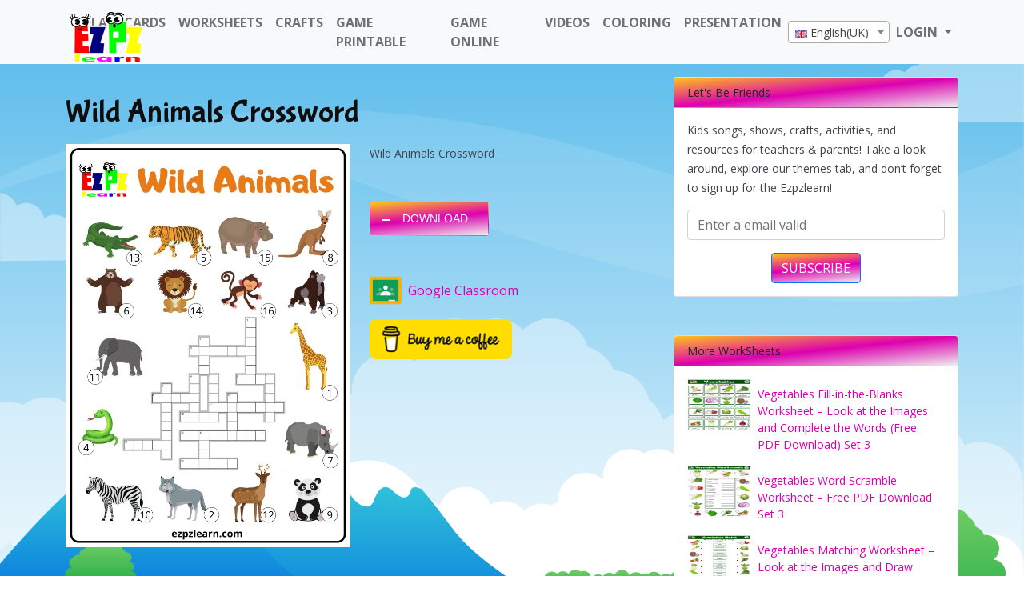

--- FILE ---
content_type: text/html; charset=utf-8
request_url: https://www.google.com/recaptcha/api2/anchor?ar=1&k=6Lc76u4eAAAAACg3ZlA-lutCeGG5J35TtBfSW2un&co=aHR0cHM6Ly9lenB6bGVhcm4uY29tOjQ0Mw..&hl=en&v=PoyoqOPhxBO7pBk68S4YbpHZ&size=normal&anchor-ms=20000&execute-ms=30000&cb=p04oxba970mt
body_size: 49735
content:
<!DOCTYPE HTML><html dir="ltr" lang="en"><head><meta http-equiv="Content-Type" content="text/html; charset=UTF-8">
<meta http-equiv="X-UA-Compatible" content="IE=edge">
<title>reCAPTCHA</title>
<style type="text/css">
/* cyrillic-ext */
@font-face {
  font-family: 'Roboto';
  font-style: normal;
  font-weight: 400;
  font-stretch: 100%;
  src: url(//fonts.gstatic.com/s/roboto/v48/KFO7CnqEu92Fr1ME7kSn66aGLdTylUAMa3GUBHMdazTgWw.woff2) format('woff2');
  unicode-range: U+0460-052F, U+1C80-1C8A, U+20B4, U+2DE0-2DFF, U+A640-A69F, U+FE2E-FE2F;
}
/* cyrillic */
@font-face {
  font-family: 'Roboto';
  font-style: normal;
  font-weight: 400;
  font-stretch: 100%;
  src: url(//fonts.gstatic.com/s/roboto/v48/KFO7CnqEu92Fr1ME7kSn66aGLdTylUAMa3iUBHMdazTgWw.woff2) format('woff2');
  unicode-range: U+0301, U+0400-045F, U+0490-0491, U+04B0-04B1, U+2116;
}
/* greek-ext */
@font-face {
  font-family: 'Roboto';
  font-style: normal;
  font-weight: 400;
  font-stretch: 100%;
  src: url(//fonts.gstatic.com/s/roboto/v48/KFO7CnqEu92Fr1ME7kSn66aGLdTylUAMa3CUBHMdazTgWw.woff2) format('woff2');
  unicode-range: U+1F00-1FFF;
}
/* greek */
@font-face {
  font-family: 'Roboto';
  font-style: normal;
  font-weight: 400;
  font-stretch: 100%;
  src: url(//fonts.gstatic.com/s/roboto/v48/KFO7CnqEu92Fr1ME7kSn66aGLdTylUAMa3-UBHMdazTgWw.woff2) format('woff2');
  unicode-range: U+0370-0377, U+037A-037F, U+0384-038A, U+038C, U+038E-03A1, U+03A3-03FF;
}
/* math */
@font-face {
  font-family: 'Roboto';
  font-style: normal;
  font-weight: 400;
  font-stretch: 100%;
  src: url(//fonts.gstatic.com/s/roboto/v48/KFO7CnqEu92Fr1ME7kSn66aGLdTylUAMawCUBHMdazTgWw.woff2) format('woff2');
  unicode-range: U+0302-0303, U+0305, U+0307-0308, U+0310, U+0312, U+0315, U+031A, U+0326-0327, U+032C, U+032F-0330, U+0332-0333, U+0338, U+033A, U+0346, U+034D, U+0391-03A1, U+03A3-03A9, U+03B1-03C9, U+03D1, U+03D5-03D6, U+03F0-03F1, U+03F4-03F5, U+2016-2017, U+2034-2038, U+203C, U+2040, U+2043, U+2047, U+2050, U+2057, U+205F, U+2070-2071, U+2074-208E, U+2090-209C, U+20D0-20DC, U+20E1, U+20E5-20EF, U+2100-2112, U+2114-2115, U+2117-2121, U+2123-214F, U+2190, U+2192, U+2194-21AE, U+21B0-21E5, U+21F1-21F2, U+21F4-2211, U+2213-2214, U+2216-22FF, U+2308-230B, U+2310, U+2319, U+231C-2321, U+2336-237A, U+237C, U+2395, U+239B-23B7, U+23D0, U+23DC-23E1, U+2474-2475, U+25AF, U+25B3, U+25B7, U+25BD, U+25C1, U+25CA, U+25CC, U+25FB, U+266D-266F, U+27C0-27FF, U+2900-2AFF, U+2B0E-2B11, U+2B30-2B4C, U+2BFE, U+3030, U+FF5B, U+FF5D, U+1D400-1D7FF, U+1EE00-1EEFF;
}
/* symbols */
@font-face {
  font-family: 'Roboto';
  font-style: normal;
  font-weight: 400;
  font-stretch: 100%;
  src: url(//fonts.gstatic.com/s/roboto/v48/KFO7CnqEu92Fr1ME7kSn66aGLdTylUAMaxKUBHMdazTgWw.woff2) format('woff2');
  unicode-range: U+0001-000C, U+000E-001F, U+007F-009F, U+20DD-20E0, U+20E2-20E4, U+2150-218F, U+2190, U+2192, U+2194-2199, U+21AF, U+21E6-21F0, U+21F3, U+2218-2219, U+2299, U+22C4-22C6, U+2300-243F, U+2440-244A, U+2460-24FF, U+25A0-27BF, U+2800-28FF, U+2921-2922, U+2981, U+29BF, U+29EB, U+2B00-2BFF, U+4DC0-4DFF, U+FFF9-FFFB, U+10140-1018E, U+10190-1019C, U+101A0, U+101D0-101FD, U+102E0-102FB, U+10E60-10E7E, U+1D2C0-1D2D3, U+1D2E0-1D37F, U+1F000-1F0FF, U+1F100-1F1AD, U+1F1E6-1F1FF, U+1F30D-1F30F, U+1F315, U+1F31C, U+1F31E, U+1F320-1F32C, U+1F336, U+1F378, U+1F37D, U+1F382, U+1F393-1F39F, U+1F3A7-1F3A8, U+1F3AC-1F3AF, U+1F3C2, U+1F3C4-1F3C6, U+1F3CA-1F3CE, U+1F3D4-1F3E0, U+1F3ED, U+1F3F1-1F3F3, U+1F3F5-1F3F7, U+1F408, U+1F415, U+1F41F, U+1F426, U+1F43F, U+1F441-1F442, U+1F444, U+1F446-1F449, U+1F44C-1F44E, U+1F453, U+1F46A, U+1F47D, U+1F4A3, U+1F4B0, U+1F4B3, U+1F4B9, U+1F4BB, U+1F4BF, U+1F4C8-1F4CB, U+1F4D6, U+1F4DA, U+1F4DF, U+1F4E3-1F4E6, U+1F4EA-1F4ED, U+1F4F7, U+1F4F9-1F4FB, U+1F4FD-1F4FE, U+1F503, U+1F507-1F50B, U+1F50D, U+1F512-1F513, U+1F53E-1F54A, U+1F54F-1F5FA, U+1F610, U+1F650-1F67F, U+1F687, U+1F68D, U+1F691, U+1F694, U+1F698, U+1F6AD, U+1F6B2, U+1F6B9-1F6BA, U+1F6BC, U+1F6C6-1F6CF, U+1F6D3-1F6D7, U+1F6E0-1F6EA, U+1F6F0-1F6F3, U+1F6F7-1F6FC, U+1F700-1F7FF, U+1F800-1F80B, U+1F810-1F847, U+1F850-1F859, U+1F860-1F887, U+1F890-1F8AD, U+1F8B0-1F8BB, U+1F8C0-1F8C1, U+1F900-1F90B, U+1F93B, U+1F946, U+1F984, U+1F996, U+1F9E9, U+1FA00-1FA6F, U+1FA70-1FA7C, U+1FA80-1FA89, U+1FA8F-1FAC6, U+1FACE-1FADC, U+1FADF-1FAE9, U+1FAF0-1FAF8, U+1FB00-1FBFF;
}
/* vietnamese */
@font-face {
  font-family: 'Roboto';
  font-style: normal;
  font-weight: 400;
  font-stretch: 100%;
  src: url(//fonts.gstatic.com/s/roboto/v48/KFO7CnqEu92Fr1ME7kSn66aGLdTylUAMa3OUBHMdazTgWw.woff2) format('woff2');
  unicode-range: U+0102-0103, U+0110-0111, U+0128-0129, U+0168-0169, U+01A0-01A1, U+01AF-01B0, U+0300-0301, U+0303-0304, U+0308-0309, U+0323, U+0329, U+1EA0-1EF9, U+20AB;
}
/* latin-ext */
@font-face {
  font-family: 'Roboto';
  font-style: normal;
  font-weight: 400;
  font-stretch: 100%;
  src: url(//fonts.gstatic.com/s/roboto/v48/KFO7CnqEu92Fr1ME7kSn66aGLdTylUAMa3KUBHMdazTgWw.woff2) format('woff2');
  unicode-range: U+0100-02BA, U+02BD-02C5, U+02C7-02CC, U+02CE-02D7, U+02DD-02FF, U+0304, U+0308, U+0329, U+1D00-1DBF, U+1E00-1E9F, U+1EF2-1EFF, U+2020, U+20A0-20AB, U+20AD-20C0, U+2113, U+2C60-2C7F, U+A720-A7FF;
}
/* latin */
@font-face {
  font-family: 'Roboto';
  font-style: normal;
  font-weight: 400;
  font-stretch: 100%;
  src: url(//fonts.gstatic.com/s/roboto/v48/KFO7CnqEu92Fr1ME7kSn66aGLdTylUAMa3yUBHMdazQ.woff2) format('woff2');
  unicode-range: U+0000-00FF, U+0131, U+0152-0153, U+02BB-02BC, U+02C6, U+02DA, U+02DC, U+0304, U+0308, U+0329, U+2000-206F, U+20AC, U+2122, U+2191, U+2193, U+2212, U+2215, U+FEFF, U+FFFD;
}
/* cyrillic-ext */
@font-face {
  font-family: 'Roboto';
  font-style: normal;
  font-weight: 500;
  font-stretch: 100%;
  src: url(//fonts.gstatic.com/s/roboto/v48/KFO7CnqEu92Fr1ME7kSn66aGLdTylUAMa3GUBHMdazTgWw.woff2) format('woff2');
  unicode-range: U+0460-052F, U+1C80-1C8A, U+20B4, U+2DE0-2DFF, U+A640-A69F, U+FE2E-FE2F;
}
/* cyrillic */
@font-face {
  font-family: 'Roboto';
  font-style: normal;
  font-weight: 500;
  font-stretch: 100%;
  src: url(//fonts.gstatic.com/s/roboto/v48/KFO7CnqEu92Fr1ME7kSn66aGLdTylUAMa3iUBHMdazTgWw.woff2) format('woff2');
  unicode-range: U+0301, U+0400-045F, U+0490-0491, U+04B0-04B1, U+2116;
}
/* greek-ext */
@font-face {
  font-family: 'Roboto';
  font-style: normal;
  font-weight: 500;
  font-stretch: 100%;
  src: url(//fonts.gstatic.com/s/roboto/v48/KFO7CnqEu92Fr1ME7kSn66aGLdTylUAMa3CUBHMdazTgWw.woff2) format('woff2');
  unicode-range: U+1F00-1FFF;
}
/* greek */
@font-face {
  font-family: 'Roboto';
  font-style: normal;
  font-weight: 500;
  font-stretch: 100%;
  src: url(//fonts.gstatic.com/s/roboto/v48/KFO7CnqEu92Fr1ME7kSn66aGLdTylUAMa3-UBHMdazTgWw.woff2) format('woff2');
  unicode-range: U+0370-0377, U+037A-037F, U+0384-038A, U+038C, U+038E-03A1, U+03A3-03FF;
}
/* math */
@font-face {
  font-family: 'Roboto';
  font-style: normal;
  font-weight: 500;
  font-stretch: 100%;
  src: url(//fonts.gstatic.com/s/roboto/v48/KFO7CnqEu92Fr1ME7kSn66aGLdTylUAMawCUBHMdazTgWw.woff2) format('woff2');
  unicode-range: U+0302-0303, U+0305, U+0307-0308, U+0310, U+0312, U+0315, U+031A, U+0326-0327, U+032C, U+032F-0330, U+0332-0333, U+0338, U+033A, U+0346, U+034D, U+0391-03A1, U+03A3-03A9, U+03B1-03C9, U+03D1, U+03D5-03D6, U+03F0-03F1, U+03F4-03F5, U+2016-2017, U+2034-2038, U+203C, U+2040, U+2043, U+2047, U+2050, U+2057, U+205F, U+2070-2071, U+2074-208E, U+2090-209C, U+20D0-20DC, U+20E1, U+20E5-20EF, U+2100-2112, U+2114-2115, U+2117-2121, U+2123-214F, U+2190, U+2192, U+2194-21AE, U+21B0-21E5, U+21F1-21F2, U+21F4-2211, U+2213-2214, U+2216-22FF, U+2308-230B, U+2310, U+2319, U+231C-2321, U+2336-237A, U+237C, U+2395, U+239B-23B7, U+23D0, U+23DC-23E1, U+2474-2475, U+25AF, U+25B3, U+25B7, U+25BD, U+25C1, U+25CA, U+25CC, U+25FB, U+266D-266F, U+27C0-27FF, U+2900-2AFF, U+2B0E-2B11, U+2B30-2B4C, U+2BFE, U+3030, U+FF5B, U+FF5D, U+1D400-1D7FF, U+1EE00-1EEFF;
}
/* symbols */
@font-face {
  font-family: 'Roboto';
  font-style: normal;
  font-weight: 500;
  font-stretch: 100%;
  src: url(//fonts.gstatic.com/s/roboto/v48/KFO7CnqEu92Fr1ME7kSn66aGLdTylUAMaxKUBHMdazTgWw.woff2) format('woff2');
  unicode-range: U+0001-000C, U+000E-001F, U+007F-009F, U+20DD-20E0, U+20E2-20E4, U+2150-218F, U+2190, U+2192, U+2194-2199, U+21AF, U+21E6-21F0, U+21F3, U+2218-2219, U+2299, U+22C4-22C6, U+2300-243F, U+2440-244A, U+2460-24FF, U+25A0-27BF, U+2800-28FF, U+2921-2922, U+2981, U+29BF, U+29EB, U+2B00-2BFF, U+4DC0-4DFF, U+FFF9-FFFB, U+10140-1018E, U+10190-1019C, U+101A0, U+101D0-101FD, U+102E0-102FB, U+10E60-10E7E, U+1D2C0-1D2D3, U+1D2E0-1D37F, U+1F000-1F0FF, U+1F100-1F1AD, U+1F1E6-1F1FF, U+1F30D-1F30F, U+1F315, U+1F31C, U+1F31E, U+1F320-1F32C, U+1F336, U+1F378, U+1F37D, U+1F382, U+1F393-1F39F, U+1F3A7-1F3A8, U+1F3AC-1F3AF, U+1F3C2, U+1F3C4-1F3C6, U+1F3CA-1F3CE, U+1F3D4-1F3E0, U+1F3ED, U+1F3F1-1F3F3, U+1F3F5-1F3F7, U+1F408, U+1F415, U+1F41F, U+1F426, U+1F43F, U+1F441-1F442, U+1F444, U+1F446-1F449, U+1F44C-1F44E, U+1F453, U+1F46A, U+1F47D, U+1F4A3, U+1F4B0, U+1F4B3, U+1F4B9, U+1F4BB, U+1F4BF, U+1F4C8-1F4CB, U+1F4D6, U+1F4DA, U+1F4DF, U+1F4E3-1F4E6, U+1F4EA-1F4ED, U+1F4F7, U+1F4F9-1F4FB, U+1F4FD-1F4FE, U+1F503, U+1F507-1F50B, U+1F50D, U+1F512-1F513, U+1F53E-1F54A, U+1F54F-1F5FA, U+1F610, U+1F650-1F67F, U+1F687, U+1F68D, U+1F691, U+1F694, U+1F698, U+1F6AD, U+1F6B2, U+1F6B9-1F6BA, U+1F6BC, U+1F6C6-1F6CF, U+1F6D3-1F6D7, U+1F6E0-1F6EA, U+1F6F0-1F6F3, U+1F6F7-1F6FC, U+1F700-1F7FF, U+1F800-1F80B, U+1F810-1F847, U+1F850-1F859, U+1F860-1F887, U+1F890-1F8AD, U+1F8B0-1F8BB, U+1F8C0-1F8C1, U+1F900-1F90B, U+1F93B, U+1F946, U+1F984, U+1F996, U+1F9E9, U+1FA00-1FA6F, U+1FA70-1FA7C, U+1FA80-1FA89, U+1FA8F-1FAC6, U+1FACE-1FADC, U+1FADF-1FAE9, U+1FAF0-1FAF8, U+1FB00-1FBFF;
}
/* vietnamese */
@font-face {
  font-family: 'Roboto';
  font-style: normal;
  font-weight: 500;
  font-stretch: 100%;
  src: url(//fonts.gstatic.com/s/roboto/v48/KFO7CnqEu92Fr1ME7kSn66aGLdTylUAMa3OUBHMdazTgWw.woff2) format('woff2');
  unicode-range: U+0102-0103, U+0110-0111, U+0128-0129, U+0168-0169, U+01A0-01A1, U+01AF-01B0, U+0300-0301, U+0303-0304, U+0308-0309, U+0323, U+0329, U+1EA0-1EF9, U+20AB;
}
/* latin-ext */
@font-face {
  font-family: 'Roboto';
  font-style: normal;
  font-weight: 500;
  font-stretch: 100%;
  src: url(//fonts.gstatic.com/s/roboto/v48/KFO7CnqEu92Fr1ME7kSn66aGLdTylUAMa3KUBHMdazTgWw.woff2) format('woff2');
  unicode-range: U+0100-02BA, U+02BD-02C5, U+02C7-02CC, U+02CE-02D7, U+02DD-02FF, U+0304, U+0308, U+0329, U+1D00-1DBF, U+1E00-1E9F, U+1EF2-1EFF, U+2020, U+20A0-20AB, U+20AD-20C0, U+2113, U+2C60-2C7F, U+A720-A7FF;
}
/* latin */
@font-face {
  font-family: 'Roboto';
  font-style: normal;
  font-weight: 500;
  font-stretch: 100%;
  src: url(//fonts.gstatic.com/s/roboto/v48/KFO7CnqEu92Fr1ME7kSn66aGLdTylUAMa3yUBHMdazQ.woff2) format('woff2');
  unicode-range: U+0000-00FF, U+0131, U+0152-0153, U+02BB-02BC, U+02C6, U+02DA, U+02DC, U+0304, U+0308, U+0329, U+2000-206F, U+20AC, U+2122, U+2191, U+2193, U+2212, U+2215, U+FEFF, U+FFFD;
}
/* cyrillic-ext */
@font-face {
  font-family: 'Roboto';
  font-style: normal;
  font-weight: 900;
  font-stretch: 100%;
  src: url(//fonts.gstatic.com/s/roboto/v48/KFO7CnqEu92Fr1ME7kSn66aGLdTylUAMa3GUBHMdazTgWw.woff2) format('woff2');
  unicode-range: U+0460-052F, U+1C80-1C8A, U+20B4, U+2DE0-2DFF, U+A640-A69F, U+FE2E-FE2F;
}
/* cyrillic */
@font-face {
  font-family: 'Roboto';
  font-style: normal;
  font-weight: 900;
  font-stretch: 100%;
  src: url(//fonts.gstatic.com/s/roboto/v48/KFO7CnqEu92Fr1ME7kSn66aGLdTylUAMa3iUBHMdazTgWw.woff2) format('woff2');
  unicode-range: U+0301, U+0400-045F, U+0490-0491, U+04B0-04B1, U+2116;
}
/* greek-ext */
@font-face {
  font-family: 'Roboto';
  font-style: normal;
  font-weight: 900;
  font-stretch: 100%;
  src: url(//fonts.gstatic.com/s/roboto/v48/KFO7CnqEu92Fr1ME7kSn66aGLdTylUAMa3CUBHMdazTgWw.woff2) format('woff2');
  unicode-range: U+1F00-1FFF;
}
/* greek */
@font-face {
  font-family: 'Roboto';
  font-style: normal;
  font-weight: 900;
  font-stretch: 100%;
  src: url(//fonts.gstatic.com/s/roboto/v48/KFO7CnqEu92Fr1ME7kSn66aGLdTylUAMa3-UBHMdazTgWw.woff2) format('woff2');
  unicode-range: U+0370-0377, U+037A-037F, U+0384-038A, U+038C, U+038E-03A1, U+03A3-03FF;
}
/* math */
@font-face {
  font-family: 'Roboto';
  font-style: normal;
  font-weight: 900;
  font-stretch: 100%;
  src: url(//fonts.gstatic.com/s/roboto/v48/KFO7CnqEu92Fr1ME7kSn66aGLdTylUAMawCUBHMdazTgWw.woff2) format('woff2');
  unicode-range: U+0302-0303, U+0305, U+0307-0308, U+0310, U+0312, U+0315, U+031A, U+0326-0327, U+032C, U+032F-0330, U+0332-0333, U+0338, U+033A, U+0346, U+034D, U+0391-03A1, U+03A3-03A9, U+03B1-03C9, U+03D1, U+03D5-03D6, U+03F0-03F1, U+03F4-03F5, U+2016-2017, U+2034-2038, U+203C, U+2040, U+2043, U+2047, U+2050, U+2057, U+205F, U+2070-2071, U+2074-208E, U+2090-209C, U+20D0-20DC, U+20E1, U+20E5-20EF, U+2100-2112, U+2114-2115, U+2117-2121, U+2123-214F, U+2190, U+2192, U+2194-21AE, U+21B0-21E5, U+21F1-21F2, U+21F4-2211, U+2213-2214, U+2216-22FF, U+2308-230B, U+2310, U+2319, U+231C-2321, U+2336-237A, U+237C, U+2395, U+239B-23B7, U+23D0, U+23DC-23E1, U+2474-2475, U+25AF, U+25B3, U+25B7, U+25BD, U+25C1, U+25CA, U+25CC, U+25FB, U+266D-266F, U+27C0-27FF, U+2900-2AFF, U+2B0E-2B11, U+2B30-2B4C, U+2BFE, U+3030, U+FF5B, U+FF5D, U+1D400-1D7FF, U+1EE00-1EEFF;
}
/* symbols */
@font-face {
  font-family: 'Roboto';
  font-style: normal;
  font-weight: 900;
  font-stretch: 100%;
  src: url(//fonts.gstatic.com/s/roboto/v48/KFO7CnqEu92Fr1ME7kSn66aGLdTylUAMaxKUBHMdazTgWw.woff2) format('woff2');
  unicode-range: U+0001-000C, U+000E-001F, U+007F-009F, U+20DD-20E0, U+20E2-20E4, U+2150-218F, U+2190, U+2192, U+2194-2199, U+21AF, U+21E6-21F0, U+21F3, U+2218-2219, U+2299, U+22C4-22C6, U+2300-243F, U+2440-244A, U+2460-24FF, U+25A0-27BF, U+2800-28FF, U+2921-2922, U+2981, U+29BF, U+29EB, U+2B00-2BFF, U+4DC0-4DFF, U+FFF9-FFFB, U+10140-1018E, U+10190-1019C, U+101A0, U+101D0-101FD, U+102E0-102FB, U+10E60-10E7E, U+1D2C0-1D2D3, U+1D2E0-1D37F, U+1F000-1F0FF, U+1F100-1F1AD, U+1F1E6-1F1FF, U+1F30D-1F30F, U+1F315, U+1F31C, U+1F31E, U+1F320-1F32C, U+1F336, U+1F378, U+1F37D, U+1F382, U+1F393-1F39F, U+1F3A7-1F3A8, U+1F3AC-1F3AF, U+1F3C2, U+1F3C4-1F3C6, U+1F3CA-1F3CE, U+1F3D4-1F3E0, U+1F3ED, U+1F3F1-1F3F3, U+1F3F5-1F3F7, U+1F408, U+1F415, U+1F41F, U+1F426, U+1F43F, U+1F441-1F442, U+1F444, U+1F446-1F449, U+1F44C-1F44E, U+1F453, U+1F46A, U+1F47D, U+1F4A3, U+1F4B0, U+1F4B3, U+1F4B9, U+1F4BB, U+1F4BF, U+1F4C8-1F4CB, U+1F4D6, U+1F4DA, U+1F4DF, U+1F4E3-1F4E6, U+1F4EA-1F4ED, U+1F4F7, U+1F4F9-1F4FB, U+1F4FD-1F4FE, U+1F503, U+1F507-1F50B, U+1F50D, U+1F512-1F513, U+1F53E-1F54A, U+1F54F-1F5FA, U+1F610, U+1F650-1F67F, U+1F687, U+1F68D, U+1F691, U+1F694, U+1F698, U+1F6AD, U+1F6B2, U+1F6B9-1F6BA, U+1F6BC, U+1F6C6-1F6CF, U+1F6D3-1F6D7, U+1F6E0-1F6EA, U+1F6F0-1F6F3, U+1F6F7-1F6FC, U+1F700-1F7FF, U+1F800-1F80B, U+1F810-1F847, U+1F850-1F859, U+1F860-1F887, U+1F890-1F8AD, U+1F8B0-1F8BB, U+1F8C0-1F8C1, U+1F900-1F90B, U+1F93B, U+1F946, U+1F984, U+1F996, U+1F9E9, U+1FA00-1FA6F, U+1FA70-1FA7C, U+1FA80-1FA89, U+1FA8F-1FAC6, U+1FACE-1FADC, U+1FADF-1FAE9, U+1FAF0-1FAF8, U+1FB00-1FBFF;
}
/* vietnamese */
@font-face {
  font-family: 'Roboto';
  font-style: normal;
  font-weight: 900;
  font-stretch: 100%;
  src: url(//fonts.gstatic.com/s/roboto/v48/KFO7CnqEu92Fr1ME7kSn66aGLdTylUAMa3OUBHMdazTgWw.woff2) format('woff2');
  unicode-range: U+0102-0103, U+0110-0111, U+0128-0129, U+0168-0169, U+01A0-01A1, U+01AF-01B0, U+0300-0301, U+0303-0304, U+0308-0309, U+0323, U+0329, U+1EA0-1EF9, U+20AB;
}
/* latin-ext */
@font-face {
  font-family: 'Roboto';
  font-style: normal;
  font-weight: 900;
  font-stretch: 100%;
  src: url(//fonts.gstatic.com/s/roboto/v48/KFO7CnqEu92Fr1ME7kSn66aGLdTylUAMa3KUBHMdazTgWw.woff2) format('woff2');
  unicode-range: U+0100-02BA, U+02BD-02C5, U+02C7-02CC, U+02CE-02D7, U+02DD-02FF, U+0304, U+0308, U+0329, U+1D00-1DBF, U+1E00-1E9F, U+1EF2-1EFF, U+2020, U+20A0-20AB, U+20AD-20C0, U+2113, U+2C60-2C7F, U+A720-A7FF;
}
/* latin */
@font-face {
  font-family: 'Roboto';
  font-style: normal;
  font-weight: 900;
  font-stretch: 100%;
  src: url(//fonts.gstatic.com/s/roboto/v48/KFO7CnqEu92Fr1ME7kSn66aGLdTylUAMa3yUBHMdazQ.woff2) format('woff2');
  unicode-range: U+0000-00FF, U+0131, U+0152-0153, U+02BB-02BC, U+02C6, U+02DA, U+02DC, U+0304, U+0308, U+0329, U+2000-206F, U+20AC, U+2122, U+2191, U+2193, U+2212, U+2215, U+FEFF, U+FFFD;
}

</style>
<link rel="stylesheet" type="text/css" href="https://www.gstatic.com/recaptcha/releases/PoyoqOPhxBO7pBk68S4YbpHZ/styles__ltr.css">
<script nonce="UuJrZ7RB_j1UZR6eh2My4Q" type="text/javascript">window['__recaptcha_api'] = 'https://www.google.com/recaptcha/api2/';</script>
<script type="text/javascript" src="https://www.gstatic.com/recaptcha/releases/PoyoqOPhxBO7pBk68S4YbpHZ/recaptcha__en.js" nonce="UuJrZ7RB_j1UZR6eh2My4Q">
      
    </script></head>
<body><div id="rc-anchor-alert" class="rc-anchor-alert"></div>
<input type="hidden" id="recaptcha-token" value="[base64]">
<script type="text/javascript" nonce="UuJrZ7RB_j1UZR6eh2My4Q">
      recaptcha.anchor.Main.init("[\x22ainput\x22,[\x22bgdata\x22,\x22\x22,\[base64]/[base64]/[base64]/ZyhXLGgpOnEoW04sMjEsbF0sVywwKSxoKSxmYWxzZSxmYWxzZSl9Y2F0Y2goayl7RygzNTgsVyk/[base64]/[base64]/[base64]/[base64]/[base64]/[base64]/[base64]/bmV3IEJbT10oRFswXSk6dz09Mj9uZXcgQltPXShEWzBdLERbMV0pOnc9PTM/bmV3IEJbT10oRFswXSxEWzFdLERbMl0pOnc9PTQ/[base64]/[base64]/[base64]/[base64]/[base64]\\u003d\x22,\[base64]\x22,\x22ZcOPTcOQwqtgw7rDiz4ww67DkcKxWCXCvsKkw4B2wq7CqsK7FcOEYEnCvinDli/Co2vCuDTDoX5Cwp5Wwo3DncOLw7kuwo4pIcOIOSVCw6PCpcOKw6HDsEphw54Rw7PCqMO4w41LU0XCvMKffcOAw5Eaw7jClcKpGMKLL3tEw5kNLHUHw5rDsW7DgATCgsK5w7guJkPDqMKYJ8OcwpduN3HDkcKuMsKFw7fCosO7esKXBjMzdcOaJA8cwq/[base64]/[base64]/w4Ffw6R8w4ABwqNnOAZFb3XDrMKZw7AwfF7DjMOzecKaw77Dk8O6asKgTBPDqFnCugApwrHClsOlXDfChMO7dMKCwo4Sw77Dqi80wp1KJlswwr7DqmrCpcOZH8O+w4/Dg8OBwpLCgAPDicK5VsOuwrQEwqvDlMKDw6jCoMKyY8KaXXl9RcK3NSbDowbDocKrOMOAwqHDmsOAOx87wonDrsOVwqQ4w5PCuRfDqsO1w5PDvsOvw6DCt8O+w700BSt6Bh/[base64]/[base64]/[base64]/CjzjDtsKXccKwNWtEw5MGw4lPPmrCgwJtwqcTw79vF3QULsK5A8OKF8KwEMO/w5Jow7nCjsO4L2LClAVsw5EQTcKPwpXDnhpHRG7DmjfDq0Fyw5bCtAkgScO0PRzCnm7Dt2ZMa2rDhcKPwpQEd8KbFMK3wqlAwr4SwqkhInpqwrnDusOiwovCjWUYwq7Dq21REkZKeMOewqHCkjjCtCk2w63Dj0QlGkE4PcK6JH3Cl8ODwq/DhcKgPkbCpAFvPsK7wqoJf1zCn8KCwo5zJmcNTsOew67DpQLDqsOcwqgMVjvClmhDw4VuwpZ4AsOREhnDnkzDlsOMwpoBw6x8NTDDm8KMSWDDm8Omw5LCr8KMTANYIMKiwoTDo2YjVkYTwp48OUHDvmjCuh9Ve8O0w50ow53Cnl/[base64]/Dn17DmsOEwqY7wqIww4s6w4kzIFt+BcKnRcKcwrEZGHjDhRfDmMOzdXUWNsKQGCtIw4k0wqbDjsOGw6nDjsKxAsK1KcOkTVLCmsKwLcKmwq/[base64]/woDCmDtsRsOEwpzCri/Dh3HDoMKMw4XDncOcUxRuFHbCr2gNTmJpD8OUw63DqFhvNG05Qj/[base64]/GMKRbcKDwqTCthR8ThYuXMOCw5XCgMONJ8OWwrphwq4YKht0w57CnUJDw4TCkAVnwq/[base64]/w4U3FsOSWMKTAm7CtjEJw5HCrcOqwrZXw4bDl8ONwq7DlkAAdcOJwr3ClcOqwo1gW8OGYHLCi8OTLiPDjsKrTMK4WAd1aX4aw7I8WGh4F8OgfMKTw7vCssKtw7oHU8KzYcKECXh3G8KPwpbDkXTDjUPCkjPCsXhAPcKKZMO+w7tEw48Fw6xyGAXCl8KhUzPDpsO3bcO/wp4Sw65nK8OTwoPCjsO1w5bDtjbDj8KUw4rDocKQcyXCmEkyaMOrwqbDi8K9wrwvFBoXOQfCkQVEwo/DiWAOw4vDsMONw5zCo8Obwo/CihTDqMOGwqfDjFfCmWbClcK1NgR6wqFDazfCoMOOw4bDrV/DulnCp8O6YVMewqUsw5kbegw1a0w6exJnK8KKRMOkKMK5w5fCoD/[base64]/ClMK2EC/DmMOgw7RnworDksKCwoBYa8Oyw4dkwrM2w4fDuC8lwqhOYMOvwoolOMOEw6LCjcOow5tnwqLDr8KUe8Kww44LwobCqworG8O3w7Yow63CkHPCoGfDixNPwr57VSvDiSvDkVsLwqTDucKSNSYiw5h8BH/[base64]/wo7DtcO1w5PDhMORw5tew6/[base64]/HR9ld2M/EcKXwpTDqH3Du8Ojw5DDvF3DhMOJTzHDsxBTw7NHw7Q2w5/CjMK+w5sRGsKxGiTCohXDuRDCnAfCmkQbw7zCisKOACsAw6UqbMOqwpccfcOwdl94UcOQLsObWcOVwo3CgmDCoUk+EsKoAjvCosKcwrLDunN6wpZbDcOiOcO+wqLDozR9wpLDkXB0wrPCrsO4wpDCvsOcwqvCvQ/DuiBAwozClTHDrMOTCGgkworDtcKrIyXCrsKXw7NFVH7DrifDo8KBwoTDiBp+wo3DqQXCmsOIwo1XwpYnwqzCjR8PRcKWw7rDvzsQFcO6NsOzeCnCmcKfciHDksOAw6kVw5o+EyTDmcK9wqELYcOZwowZWcOmTcO2EsOoIClfwo8Uwp9cw7nDjmXDrE/[base64]/FsKBI05bw5vCnF/[base64]/C8OfwqsTZnTCoEsOw47Cn8ODw5jDhU8nTRbCiDddwrQMOcOswpTCjW/DvsO3w6kZwpQ9w6FPw7hEwrHDsMOTw5jCpcOeB8O6w4pTw6vClicmU8OdBMKDw57DhMKlw4PDtsOPZ8K+w5rCgHRHwrFXw4hgRhPCrgHDll8/XWwkw71nFcOBaMKiw6lAIMKfEcOudBwlw7DCocKlw57DjlHDkhrDlXV6w5dTwpxswrvCjzNfwr3CszkKLMKWwpNrwqnCq8KxwoYQwrE9LsKsW1rCmmlXIsOaJz0lwqDCkMOgYMKNCH8sw4d4TcK6EcKzw6pFw73CkMOYdzc8w448wq3CviHDhMOfcsO/QmbCt8O1wpsPw4Afw6/DtmPDqlclwpwKdRPDjRVTQ8KCwrjComYDw7/DjcO4fnJxw7DDqMOxwpjDssOuWUFOwr8Tw5vCo2cQEybDpwTDp8Ovwo7CiTBtD8K7W8OkwojDhVTCpHzCqsOxE3Qfw6J7OG3DncOqbcOjw7HCsmHCuMK+w44lQUN8w43Cg8O2wpcYw5rDojnDnSfDn1o4w6nDtcKGw4/DocK0w5XCiiwhw4Q3bMK4K3HClT7CoGgpwptuBFcHTsKcwq5OJnsGfGLChF/Cn8KAF8KUbiTCgmMpw7diw4rCnXdhw7c8QSXCqcK2wqxaw7vCjMKgQXYGw4zDisK4w6xSBsOZw7BCw7jDjcORwpAEw7FSw7TCqMO6Xy/DhhbCnMOaQWoNwoYNGULDisKYFcO7w5dlw51vw5vDscKkwohowq3ClcKfw7DDkBAlEAfCucOJwpfCrkw9w55dwofCv2FWwo3Ct2/DosKcw45zw5TDt8Ogwo4hf8ObMsO4woDDvsOtwpNAfUUZw49zw47CrjjCqj4YQj8BBXzCr8KsWsK6wqlcPsOEVsKXUS0XWcKlA0Ycw4M/woYFc8KYCMO4wojCuCbCjTc8QMKjwoLDhAcZW8KnCMOFSV86w5fDscKDGmfDn8Kow5I0chzDqcKUw6FrfcKsNQvDqw8qwr8vwq3DkMO6AMOowrTCn8O4w6LCuFRYw7bCvMKOHR3DgcO+w7l9JsKcC2o/[base64]/U8Onw5zCosKaejM+w4o0w5bCscOMw5Iuw7jDqiUrw47CqiLCnErCrMKAwrQKwqbDisOkwrEaw6XDjsOHw7jDksOVTcOtGVLDs1AJwoLCm8KQwod5wrDDgcO8w78dAxjDg8Oyw4gVwo9xworClCtBw70Wwr7DjUN/[base64]/CqMOfCcKewpdswovDm8KqFzrDnl0UwpvDgEIIFsKvD0cww6rCt8Kmwo/[base64]/Dn3HDqsKVwr7Dj8KRw7vDvsKiC8KWGjsjdhbDlcO6w5NWOMOZw6XDlmXCkcOHwpjChcKmw5bCq8K7w4/CqcO4wr8Kw7Awwr3CksK4JErCq8KCdm0nw5BVJgY7wqfDmHTCjhfDusO8w6xuTzzCtXFbw4vCl3TDgsKDUcKHRMKHcRXCl8KmfirCmlwKWcK7Y8OQw5UEw69JGxR/[base64]/[base64]/[base64]/[base64]/[base64]/w7chw7vCm3pMWFrDp8KaVMKawrdoVE/CmMK6CBsGwoE8Lz0ZERoBw5nCocORwrBWwq7CoMOpRcOoOcKmFg3DkMKMIsOeEsOCw5N9aCLCqMOrRcOhI8K3wrRcHjFewpvDnFNpP8KDwqzDrsKpwr9dw47CkBtOAwJNDMOiAMKDw6EdwrN8YsK+Rg98wqHCvE/[base64]/w4dYw57Cm30gHXjCm8KBw7jDoGrDosKuwo5CGcOGLcK0U8KVw7ttw5jDk2vDsH/CsXLDhCfDpDDDpMOzwrBFw5LCq8OuwoJXwqplwq0dwpgrw4HCk8KPdi/CuQPCvCHCgMOHZcOgQsKDPMOFa8KEB8K3KD5RaSPCvsKhOsOwwqNWMDZ/XMOyw7tJM8KxZsORS8KLw4jDkcOSwrsGXcOmKTTCsxDDsHTClkPCjxQfwoc8Gn4YTMO5wpTDtVvCgTcaw4nCrnfDp8Ovd8KRwpt3wp3DlMK+wrQVwobCrcK2w5BCw7hKwo/DscKBw5rDgDfDkR/Dn8KlTjnClMOfM8Ovwq3CpHPDt8KDw4BxQsK4w6M5JsODMcKLwrsTC8KswrfDj8OWfDvCslfDnVozwqcoeVJGAQbDuWPCkcOdKQUSw6Q8wpJ/w7XDisK2w70dBMKKw5ZGwqc/wpnCrwnCoVHCksKpw6fDk3TCncKAwrbCmCzDnMODEcK6PyzCsBjCqwjDicOiKmpFwrbDk8Okw4pTCh5Bwo3CqGLDkMKbJAfCu8OYwrLChcKawrHCs8KTwooTwqnChG7Cni/CjUHDtMK8HEXDicOnJsOoScK6O1hzw7rCtWPDmgMjw6nCoMOfwqt6HcKjBS5dDsKQw4cywp/[base64]/AFk1K8KLworCpxrDlyHCqcOow5cdw51Uwr4BOMKjMMO2wrhECz07WnzDgg4VTMOcwqldwpHCt8K6XMKXwqnDhMOqwoHCmMKvO8K2wqpPDMOAwoLCosOowr3DmMOnwrEWVcKBesOaw7HClsKKw7FGw4/DlcO9W0k6HTYFw7FXHSEYw6oAwqoBQSnDhMKrw6dswo59eBXCtMOlYAHCqycCworCpMKrLS/[base64]/Cs8K/HCfDoV7DucO5METChMKePQLDoMOOdEcEw7/Ct2PCu8OyT8KBTTPCi8KVw7/[base64]/FcO+w7jDncO1wqQYw6sBw4TCs0zDlylQOMOnwq/CqMKldDxEcMKBw4ZSwpvDu1DCg8KRQFoiw7k8wq5BVsKOVTEJYMO/Y8OEw7zCm0BxwrNYwrrDg08xwrkMwr3DjMKIf8K3w5PDpHVjw7ZQGhAmwq/DicKjw6TDssK/[base64]/wr/Cu8OBwqouYhTCkMKvw5tWw4rCg8OfN8OsVhx4wqzCtcOOw4FAwpzCk3/CgxIHWcKDwoYGQU0KH8KTWsO+wpXDtsKHw7nDuMKRw4Jwwr3ChcOdG8OfKMO4bVjCiMOiwrxmwqNQw40FUyLDoBXDtQkrD8OGKV7DvsKmEcKvTi/CkMOsNsOHYgfCvMO+YV3DuTvCqsK/C8KYPWzDgsKibDBNYCMibMOUAw0sw4hqbcK5w4xNw7PCjF4ew67CucKwwobCt8OGDcKPZQdiPRR2bCvDpMO7ZGRIU8KodlzCi8KNw7/Dq3M2w6HCkMOEQS8CwoIcGMK6QMK2dhjCosKDwosTF3HDpMOUFcKQwoM5wrbCnjLCqgTCjA1Nw5xHwqHDkcOBwoEUM3HDicODwofDmyR0w6XDhcKCAsKcw57DtxPDl8K6w47CrcK/woHDhsOdwrvClWrDk8Ouw4JfZiNvwonCuMOKwrHDjAUiIiDCpGMdRMK/L8K6w43Dl8KowrRSwqRVL8OBezbCsXTDgXbCvsKnFsOCw75nF8OHTMO/wr3CssOGLsO/RsOsw5DCikM6LMK0agrCmm/[base64]/CmnLDiSTCnT5zwoN9SCsSMcKXD8K0cQwEBSl6NMOdwpjDrzXDtsOpw4bDu0rCicKFw4oCKzzDv8K8MMKJKltAw5Z6w5bCrMKFwo3DssKzw7NLYcOFw71mbMOHPFt8TEXCgU7CoBnDgsKEwqLCq8Kfwo/CpgFZbcOwSRTDn8KFwplxI1bDuwbDjVXDiMKEw5bDnMOzw6l7J0jCqW3Du0NkBMKCwqvDqG/ChGDCqydFL8OqwpwCAgooL8KcwrcTwrfCrsOvw5dawrzDi2MawqDCuA7Cn8KEwqxcJ2bDvgjDj2vDoiTDm8Khw4NhwoLCqiFIFsKEMFnDoC4uBgzCrgXDg8OGw5/Cu8ORwr7DqibCjn0tAsODwq7Dl8KrecKWwqYxw5PDh8KCw7RMwrEpwrdiNsOdw6xASsO4w7IJw71vTcKRw5ZRw4fDiAhXwpjDgcKNc23CuQNdMzrCsMORfsOfw63CosOEwqk/EXLDnMO4w63CkMOmVcK7LHzCm2JRw4dCw5DClcOVwqLCi8KRC8Olw4EswrUJwqbDvcO7bUkyQCoEw5VSw5kuw7LCgsKOw7LCkiLDoHbCsMKkEQnDiMOSZ8OyJsKuQMKzORbDl8Obw5FiwqTCgjJyASfDhsKTw6ZwDsK4MRbDkEHDoVtvwpRcEXNowrglOMOoGXvCsy/CjsOlw7BqwqI4w6bChkbDtMKtwqNuwolUwohvwq8pYgbCrMK5w4YNO8K7BcOEwqRaQiVXOhYlIsKMw7ESw7PDnRA2wrnDjgI7IcK/P8KHLsKPYsKdw5VVMcOew7UDw4XDjypHwqICTsKzwoYUJTd8woxqKD7Dhm4FwoV/DsKJw4fCjMKlQFtEwq0AJhfCnUjDgcKKw5MbwoRFw6/DqEfCtMOTw4bDvMOnR0YKw77CrxnCpsOqYTvDi8OSH8K0w4HCohXCicKKVsORZkTDsnQTwqXDmsKhEMOZwrTCrMKqw7vDjw1Ww4bCkRtIwp56wpIVwq/[base64]/Ds8ODJsOCEQoNw73Diy7CszjDhRRKwrZJKsO6wr3Dgh1iwo9/wpADXMOywpQDNAjDgyHDv8KWwpFgLMK/w5Vlw6F9wqtNw7dPwrIYw7DCg8OKOlLCj1pbw6gvw7vDj2zDlnpQw5ZowoMiw5sAwoLDrycYd8KUecOsw6/[base64]/CucKDw6jDpjkMBw7CvcO/cMK7wrzCqzZ4wpVKwqXCvsOPbsKvwpzCoUHDiicBw6nCnhpGwpbDmcKowrTCjcK2QsKFwp/CikzCjEnChTJXw4DDnkTCgsKaBmERTsOhw7zDnyJjCBDDmMOkMcOEwqDDmnXDh8OlKcKHMGFIbsKAfMOWWQM0aMOTKsKewr/Ch8OcwojDoAFww6Rbwr7DqcOQIcKyUsKHHcOzQ8OkfsKVwqnDvWHCijPDqnR4EcKMw5nChMOjwqTDvMKdd8OAwpjDm1cQAA/Csj/DrRxPPsKsw5nDlinDrlsDF8O2w7l6wr1mVwbCrlYsYMKQwpnCjcOBw6JKTcKzLMKKw5BkwqUPwq/DqMKAwrMPYGbCuMK8wok4w4AvJcOLasK3w7zDrBU+TMOBG8Kcw7XDvcOeVgdKw4PChyDDiSzCtS8gHmsEHADDp8OWERETwqfChW/CoE7ClMKWworChsKqXjzCvDvDhzVVEijCvHbCsEXCh8KsHErDiMOzw4/Dk0Vfw5t3w63CijLCu8KCD8Oow5PDn8OSwqPCt1VEw6fDpyZvw5nCqMOGwqrCsWtXwpfCvlnCosKzEsKEwp7Ch0QewoBRe33DncKiwrMbw71GZG9ww4TCj1xZwpQiwoXDjSwOFC5Pw4MBwr/[base64]/DjiTCnWDCogXDhU/DklXDoMK8wol3K8OFDHBaAMOQX8KFPwlbORzDly3Dq8Ohw7/Csi12woM2SSAhw7INwr54wovCqEfClX1pw5wkQ0PCl8K5w4rCgMOgEFVaJ8K7D2R0wrlbNMKhf8O8I8K9wqJRw67DqcKvw61Bw5lFTMKkw6LCml3Csw09w5vDmMK6BcKSw7peD33DkwTCq8KTRcOrOMKSGTrClxoREMKlw7zCmsOqw4pOw6/[base64]/Dr8Oiw6dkIsO/wpkRw7wywqM8c8O8DcOJw6bDkcKRw4rDn0rCjMORw7HDg8KEw49yeTEXwpvDhWTCl8KBcFxZYsO/Y1RQwqTDpMOaw4HDnh1LwoUkw74xwoHDgMKCFktrw77DmsO8VcO/wpBGOALCiMODMBM7w4J9ZMKxwpHDiRHCiEvCvcOoQ1HDosOdw6LDvMOwQmjCjcKKw7EjZl/CucKmwrxowrbCtkZFfnHDujzCnsOIKFjCjcK9cAJqJcKoccKbHsKcwoAgw7HDhC5ZC8OQFsO1AMKDBsORWj7CokTCo0jDmcOQIMONIsKaw7lmbMKxRsOrwroDwpM2CXYde8KVSQ/[base64]/w63Doh/CjSx8MzXDtsKNw7PClcKYwq55w5fDtTDCi8Oow5LCk3rCnj3ClcOvWkhQRcOXwoZew7jCmBgUwo5nw659bsOPwrUxEnzDnsKjw7A6wplOOMOHN8Ksw5R4wqFAwpYEw6DCixbDqsOqTnLDpxhWw7nDh8O8w7NsVjPDgMKbw4ZxwpNyWCbCmmpEw4/Clm8Ywpwyw4jCnBLDpMKsdwwjwqghwoU1XsKXw6taw5PDu8KNDggTd28qfQUlJTPDosOlB35jw4nDjsOewpLDjcOiw5B+w6HChsOMw7/[base64]/[base64]/DhXXClsKEwrPCqVjDnMOVRMKyeMOxLiUNwrEeNEEEw4o4w6vCg8OewrZNT3rDm8OEwo/DlmvDp8OpwqhhIsO6wplMK8Oeex3DoxRIwotcSE7DmijCixjCksO1KcKJJUbDp8OtwpTDsVdEw6TCv8Odwr7CnsO0QcKhCVtdPcKJw41KIBbCkXXCnwHDs8OKL3cowo1EWBl/UcKIw5vCqsK2SUHCjhQBbQ4nHkPDtVIgMhnDqnTCqxF1Nk/[base64]/[base64]/Co8KIfsKDwrt0w74+wrExFsKJw51hwrYbMQrCtX/[base64]/ZcKFwp00Z8K8wpZIwpR6CMOnCcKBw4DCpcKFwq4VfUXDjm/CvVMPYwYTw4YYwqfCrcK7w55uNsOow4fDrzPCiTzClQbCncK/w5w9wo3DmMOpV8OtUcONwr4FwqgSNjXDksKkwo/CssK1SH/Dp8KZw6rDjxUEwrQCw4Qhw5p0CHZMwpvDmsKOVTtcw6p9ThlRD8KMbsO+wokXckLDo8O+XFfCuSIadsO7clTCvMK+C8K5XWNibl3Cr8KgQXgdw63CuBvDicO8My/[base64]/Di1DDkMK+b8OCaMOTPcO0bcOgw5dew7/Cn8KGw5DDvMOiw6/DuMOfTAd2wrtxS8K0XRLDpsKaPk7CoG9gTsOiN8OBf8Ojwpkmw4oTw5oDw5hnNAAIXQjDqWQqwrHCuMKBViXCiF/DssOEw49Xw4DDhQrDgcO7HMKJDDAvBMODYcOwKnvDmWrDqlpoPcKaw6HDksK3w4nDkQfDnsKgw7LDo0zCtR5vw7E2w7A1w7l3w6zDgcKEw4zDicOrwpU4BBslJVjClsO/[base64]/[base64]/CuMKSw5cYLcK/JktFwpdbI8OYDDQyUlUJw5ohSRdbTMOVa8ODUMK7wq/DosO0w6RIw4YwecOBw7xiDHglwoXDsF0JA8ORWBkOwqDDn8Kmw71Dw7TChcKxWsOUwrHDolbCr8OrNsOBw5nDolnCuS3CgsOLwrk7wr/DokXChcOqAMOGLG7DpMOnI8KLdMOFw7k1wqlcw4k4PUHCoVfDmQ3CrsOIUllJFHrClEUQw6orRl7CssKifik0DMKfwrVHw7TCk0TDlsKHw5J1w57DhsOowpRjLMOWwqB/[base64]/CmQPCq8KBw6PDvi/Cn03Clxs1OcK8fsKdw5R5T2vCo8OzIsOSw4DCmjslwpLDkcK7dHYmwop7f8KQw7NrwpTDpBTDsVvDu1LDulk0w71ReAzCukbDg8Oww61heXbDocKlZj8Kwp3Ds8Kww7HDiBhnZ8KMwoZrw5gkYMOqNsObGsKEwpgvacOLKsKHEMKnwr7ClMOMRQUxXAZfFAtCwqNuwp/DsMKOX8KHeCHDvsOKUXgVBcOsOsKOwoLCm8KeVENnw6HCm1LDnE/Du8OIwr7DmyNLw5NyIxXCoUDDusORwr9XAnQFCRzDgWrCngTCncObc8KQwpbDiwEYwpvDjcKrS8KVLcOYwqFsNsORMksLLMOcwrZeKSQ6WcOjw7MLMk9XwqTDiGEzw6zDj8KkN8O9WnjDhVw8ekPDhhF/[base64]/[base64]/Dt1DCiMOiYgIkacOVAXAZw5g/YUZiwq4Twq7Cr8K3w4HDm8O9DjNiw5/Dk8Kzw5N/VMKsZy/DncKkw5omw5AnSBLDtMODCzx3OwHDsw/Cmzkww4ItwpcZOMKOwolwY8OSw5wDd8OCw7MsJ0k2OQ5wwqLCqQsNUUjChHIoPMKOWgUwKQJxVAt3FsKxw4PCn8Kow4Bew50gTMKWNcOqwqV3w7vDo8OZPjoCOQvDocO5w6N6a8O5wrXCpkR3w7vDoxPCpsKFCMKHw4g/DlEXGCBfwrUYZxDDscKFP8OkVMKMccK2wpTDpcOIangXFBPChsOrUFfCokPDniY0w5NpJMOjwrZ3w57CkX9Pw6XDj8Krw7V/BcOQw5rCuHvDjcO+w7MKCHcuwrLClsK5wo7CjjN0C10+ak/Ck8Omw7LChMO4wr8Jw6QNwp3Dh8OMw6tHMWPCvWvDondnUFPDmcKhPcKYSWl0w7/DsFc/USHCt8K9wplFUMO0axJsPVpIwoNiwo3CrsO1w6jDrz0Ww4zCt8KSw5vCtCoySyxDwpXDgG5Bwp8WGcK7QcOOTApRw5bDvsOBdjtNeyDCicOxRyjCksOuchVGaBggw718MUfDhcKFY8KAwoNYwqjDu8K9b0rCukdQcDF2L8KhwqbDv0fCrcOTw6AhSA9Awr1nRMK3QMO/[base64]/AMKyJW1nBTTDrsKHIFXDk8KMaATDisKaJ8O7wqsgwr9AfjLCpMKQwpvCtcOSw7vDjMOZw6rDnsO4wqHCgcOGZMOjQSzDgEHCusOOf8OiwpIffTlJMQXDnw8gWEjCiWJkw4ZlUHh5ccKawrXDvsKjwpLDukXCtU/DmWZuRMOQdsKtwp5ZP2fCgmpfw4FvwozChxFVwo/[base64]/DmWkff8O6dMKvWcKjwosHwq/[base64]/DpE/Dg8Kaw7wAw5fDksKpeQbCoMKYw4XDo2sIGG/ClsOHwpp/QkVtcMO0w6LCg8OQUlEjwrLClsOdw4zDq8KywohvW8OtasO2w7Uqw57Dnnl/QSxwM8OJRGPCicO0enhCw5DCk8Kdw7N1JhjCiXjCgcO/PcObaBjCmQROw54OMH/DksO2RcKTAnJiaMKFMk5Twq0rw4rCrMOcUTzCr3VLw4/CssOUwpsvwoHDtMKcwoXCtV/CuwV2wrbCh8OawoEfQ004w7wqw6Rgw6fCtFR8c1PCuTLDiipeABt1BMORQEEtwqBkfSVzX2XDsn85wpvDrsKAw5gnO1/CjmwowoVHw5bCtRw1R8KkcGp5w650bsOGw44zwpDClXUJw7fDsMOiAkPDgS/DuD9fwqgXU8KPwoBAw77Cp8ORw5LDuyFHR8ODVcKrO3bCl0nDs8OWwrpbTcKgw69qRcKDw7xIwocBfMKTBn/DiVTCvsK/YyEXw5UrQy/[base64]/CtsOsP2XDhMKlwrPCmCLCmyPDksK4GMKfSsK9csOwwqZ1wpYJHBXCh8KAJMOiHXdxQcK4f8O3w4TCjcKww79BWz/Dn8OLw6oyVMOLwqDCqkzCjl1qw7gCw5Ijwq7CjGlZw7bDlFPDkcOeawsOLkg8w6DDo2IUw4tIOAxobTl3w7Jkw5/[base64]/w6UVWCApaAdcw5fDiT1Pw4nCuCPDlQV1RhPCs8OqaEzCusOQQcK5wrgRwoTCuU9pwplYw5sAw7HCj8O/MXLCksKAw7HDmTPDp8OWw4jDhsKgXsKXw5vDqBEfD8OgwopVCWAFwqTDhCDDuChbEUHCig7CjUlFbMKbDhliwpQWw7dLw5nCogTDsi7Dj8OfelRdZ8OteynDtFshDX8Vwp/DkcOCKT9kdsK7b8KPw58xw4rDuMOAw7ZiDjILA2xtCcOkRcK3H8OvHALDt3jClnPCl38UHHcDwqhmXlDDtl8cAsKgwoUudsKBw6RIw6Rqw7zCnsKbwpvDlxzDr0DCtHBXw6N2w7/DicOtw5LCsBMWwrjDrmTCtcKewqoZw4nCphzCuRYXUTMbZizDmMKSw68Pw7nDkxTDssOkwowCw6vDusKSIsOdB8O4EDbCoSU5w5HCgcOWwqPDoMKrMcOZKHwdwoRbNUjDj8OxwpdGw53Dil3DvWzCg8O1dcOkw6ctw7l6fHbChW/DhAtJXljClEzDvsKQPxPDjH5Sw6LCmcOrw5jCkndrw4pRCgvCr3tdw7bDo8OEGcO7OBIbP2vCgjTCq8ODwq3Do8OTwrPDg8KMw5F+w6nDocOcGBhhwplDwrjDpHrDtsO9wpV0WsOdw4cOJ8KMw7Vuw4oDGV/Dg8OdW8OhRMOTwqDDvsOlwrh0WWQgw63DkFJJUFjCmsOnIgl0wpTDmsK1w7YaRcOOE2JDOMKTAcOhw7jCkcKwBcK5w5vDp8KvdsKVMsO0HjZAw7cfQh8HX8OuPVlVcDvDqMKKwr5WKllTHcOxw6PCpxlcNwIGL8KMw7PCu8O7woHDkMKmI8Osw6/[base64]/w5HCq8KQdcOswpcgwprDssOrGcONYMOXw4TDrcOfABc3woIuIMKLN8Oww7XDosKcFTx/fMKKc8OSwrkJwrPDpMORJMKlfMOGBW7Do8KkwrAJZ8KJNWc+E8OlwrpmwrcqKsK/[base64]/CjnLCq8OQYTjCosKFbsKnXcK1w6FHOMOhWcOfMzB0M8KKwqJJamzDt8O9csOmMcO4dUPChcOJw4bCicOvKinDiXxTwpVzw5XDnMKaw4p3wrwNw6PCkMOvwrMBw6QlwpojwrLDmMKfwpnCnVHClMOxJmDDqzvCjkfDlDnClcKdHcK/T8KRw5HCnsKOPAzDscK7wqMwNXLDlsOcdMKuAcOlScOKNEDCqQDDmRfDkxRPL0otIVp/w50Xw4TCgAbDmMKra20qIBzDl8Kvw7gQw7JwdCnCqsOZwozDm8O+w5PCiznDo8OQwrIewrrDosO3wr5pDHvDvcKKaMKAbMKIZ8KAPsK7WMKSdDR/YivCj1jChcO0T2XCrMKKw7bCh8OJw5/CuhvCti8gw6HCkHMvXAvDnnBhw6bCpUnDvSUpcCDDmQF1K8K7wrs5PwvCgsOwNcKhwpfCj8K9w6/Cr8OEwroEwoBbwpXDqAAlHBUmAMOMwo5Swo0ZwpocwqDCq8OAN8KEI8OrWndEa18fwptLLcKVLMOIDMOXw4MYw4ITw7PClDRvTMOyw5TCnsO8wowrw6TCpUrDpMO2asKbOmUYclLCtsONwp/DncOewoDCsBbDmHdXwrkQXMKkwqzDhm7CjcKeZsKeQz/DjMOdX2h7wrvCrsKkQUzCgCA/[base64]/Cr8KewosVMsKFVjbCj8KywqjDhnRiEcKPMDbDhnzCp8OUCD4/[base64]/CsMK4RA7DgsOcw4gJfsO0w7DCklTDsMOxKMKGW8Ocwp7DqWfDg8KIaMO/w5nDui9Tw7d7cMOywpXDplgDwqYkw6LCrkzDtT4kw73Ck3XDsQAQVMKIBBfCg31dKMK3IHskDcK9GMKFQALCjh3ClcOWSUQFw4F/wr8VP8Kww7LCtsKlY2PCgsO/w7IHw60Jwo92fTrCu8Oiwrw/worDrhnCgjzCuMOoPsKmTyg4eSpJw6bDnDoJw6/DisOVworCuDJnE2nChMKkHcOMwpQdB0Y+EMKJNMOoXS9bDCvDtcK9Z3ZGwqB+w646AcKFw77DtMOBL8Krw6YyWMKZwoDCr2TCqSBqO0hzGMOxw7BKw5N/f108w5bDiW/CjsOVAsOEfT3CrMK0w7Mzw4sNXsOiLG7DqUDCtsOfwod1GcK8d0JXw5fDqsOxwoYcw5bDocO7T8OPJEhiw5FifGhdwrEuwp/CqinCjAjCt8K+w73DnMKVdzPDocKlU2Jvw5vCpSdSwrk+QDUaw4nDg8Osw5vDksK/X8KRwrHChMOae8OkT8O3KcOQwqx8TMOrNMKiCMOwHnjCsHbCjDfDoMOXITvDtsKHImHDkMOcDMKTZcKxNsOcwoLDoxvDpsK1wok2VsKOW8ORFWoPfsO6w7HChcKkw5gzw5jDrh/CusOKPQ/[base64]/YcKuZhvDrQJfYcK1D3Jew7vDunnDicOgwrhZJh0Ew4okwrzCssKDw6PDkMKFw6h0JsKFw6MZwpHDusOtT8KtwoEYFwnCiUPDr8Ovw7nDjnJQwqI5f8OywpfDssO4VcOYw4RUw5/[base64]/CnhDCk8OpAcOZwr4cwpjDhBdMJxAuwpJ8wqskcsKcf0vDtDtsYzHDhMK3wplARcKucMKKw4APUcOawqlrEyNHwpLDiMOeJXrDm8OmwqfDnsKudwVmw698F0EvGz3Dk3J1YlUHwp/DjXhgfkZBFMOrwqfDrcKZw7vCv1hhCgbCr8KSAsK2RMOcw5nCjD8Uw501KF3DpXBjwpTCoAY4w6DDnwrCtMOiTsK+w4Adw5B/wqQFwqpZwrtcw7bCjBhHU8OOesO3AC3Cm27CvxwgVzEVwoUnw4cIw45yw4B3w4jCs8KXQsK5wqbCqxFSw7xpwrDCnSIhwrhKw6/CqMO0HA7DgihOIcO/wrNmw4s3w5rCr1vDpsKmw4IxPmJGwochw6dmwpMgIFctwr3DhsKeFsOWw4DCi3gdwp0bQShEw5PCjcOYw4YRw6bCnz0Bw5bCnV1ZEsKWbsO/w6/DjFlMwrTCthgSBH/[base64]/CgFsGJsOnOsODTlcwwqvCjzBHw5UJFwsrL3kKEMKDYlsawqwTw6/CnBYpbhHCnj/Ci8K9J1QSw5ZcwqpmFMO+IUhkw4zDlsKZw4Vow5/DlmPDjsOBOkQFamlOw7IMB8Olw5nDmhoZwqTCqyoTTjzDgcOPw7HCo8Oxwo5Owq7DhQtnwoXCo8OyHcKgwoM2wp3Dgy/CusOpOT5cNcKLwp5IV20ewpAJOlA7KcOhA8OYw6LDk8OtEwk9PiwOJMKXw5hPwq9/BATCkg92w7bDtGwqw7sZw6vCvV0QeT/CpMO1w5hIH8OQwoDDtVjDi8O3wqnDhMOHWcK8w43CrkM+wpJuWsK/w4rDhsOWOl0Kw5LCnlfCgcOrPTXDmsOgwqXDoMKfwq7DnzbDg8KYw6LCr3MHBWgKUzNFLsOwZ01PNjc7LFPCmxHDpRl8w4XCnFQaB8Oyw4dCwrXCqB/DoDnDisK8wr11ehALDsOaF0XCnMKCXwXDhcO/woxIwo4tQcO9w5NlXcO5byh5YsOHwpXDrG1bw7bCgg/DnmPCt0DDp8Ocwop2w7LCthnDvAAbw60+wqDCtcO6wqUoQFbDmsKmcjk0a1VRw7RMIW3CnMOmBMOCDXFsw5F7w7tnZsKPFMOOw4rDlMKFw6DDvzh8U8KIKn/CmWVdPAYewoVoUDNUdcKhaFd2YVsKWEhbbippDMO5Pj1GwqHDigzDr8Kfw5ctw7nCvj/DuXl9VsKjw4XCv2AHF8O6HkHCgsOzwqNRw5PCrFcJwojDh8O6wrDCoMO9NsOBw5vDo210AMOyw49rwpglwqVpCVUUIlUnJMKVw4LDrcO9I8K3wqbDol0Ew5PCq2JIwr1+w4xtw6UKcsK+FsOOwo5JdMOYw7xDQH1Yw78NGkoWw64HEsK9wqzDiTfCjsK7wpfCqG/CqgjCr8K5JMOvWsO1wp0mwrMVTsK+wpMTZcKpwrEzw4jDsz7DvHxGbgTCugc4HMOfwrPDl8OmAljCrVpJwpUEw5IRwrjCrBEEfC7DoMORwq5ZwrDCu8KJw5J9UXZNwpXDtcODw47Dq8K8woxBQsKVw7HDucKuUcOdKMOBTzV/J8KAw6TCkgQMwpXDg1w/w6tiw4zCqRdya8KbJsK5RcOVTsOJw4BUEcKDWQ3DvcOuHMKFw7s/IHvDnMK0w4DDsgfDsisoSl8vEXU2w4zDkh/Dn0vCqMOtEDfDtSXDkjrCng/Cr8OXwrRWw4FGV0Ibw7TDhGsOwpnDicOFwo3Chmwqw6jCqnQUZwVJw7hMGsKzwp3ChTbCh0rCjMOLw5EswrhYRcOtw6vCnCIUw4IAPFgZwpQbDg4kUWki\x22],null,[\x22conf\x22,null,\x226Lc76u4eAAAAACg3ZlA-lutCeGG5J35TtBfSW2un\x22,0,null,null,null,0,[21,125,63,73,95,87,41,43,42,83,102,105,109,121],[1017145,652],0,null,null,null,null,0,null,0,1,700,1,null,0,\[base64]/76lBhnEnQkZnOKMAhmv8xEZ\x22,0,0,null,null,1,null,0,1,null,null,null,0],\x22https://ezpzlearn.com:443\x22,null,[1,1,1],null,null,null,0,3600,[\x22https://www.google.com/intl/en/policies/privacy/\x22,\x22https://www.google.com/intl/en/policies/terms/\x22],\x22Su/B6huCQaficJGWKAA6YQx42ZZlqd3PC9ZKZGJpkgU\\u003d\x22,0,0,null,1,1769221428446,0,0,[7,111,85,4],null,[177],\x22RC-diluSR78q2BLJw\x22,null,null,null,null,null,\x220dAFcWeA6kt_WUD5efdzfLrxhkw2UHx6MxRNeG5H85S-IP24KzhVhrcFKwctz04dnh2GWyluqsO9ECsbCJyz9EnPPn12w5im5HBA\x22,1769304228517]");
    </script></body></html>

--- FILE ---
content_type: text/javascript
request_url: https://g.ezoic.net/humix/inline_embed
body_size: 7171
content:
var ezS = document.createElement("link");ezS.rel="stylesheet";ezS.type="text/css";ezS.href="//go.ezodn.com/ezvideo/ezvideojscss.css?cb=185";document.head.appendChild(ezS);
var ezS = document.createElement("link");ezS.rel="stylesheet";ezS.type="text/css";ezS.href="//go.ezodn.com/ezvideo/ezvideocustomcss.css?cb=744372-0-185";document.head.appendChild(ezS);
window.ezVideo = {"appendFloatAfterAd":false,"language":"en","titleString":"","titleOption":"","autoEnableCaptions":false}
var ezS = document.createElement("script");ezS.src="//vjs.zencdn.net/vttjs/0.14.1/vtt.min.js";document.head.appendChild(ezS);
(function() {
		let ezInstream = {"prebidBidders":[{"bidder":"onetag","params":{"pubId":"62499636face9dc"},"ssid":"11291"},{"bidder":"sharethrough","params":{"pkey":"VS3UMr0vpcy8VVHMnE84eAvj"},"ssid":"11309"},{"bidder":"ttd","params":{"publisherId":"d7874cc18bfdb0b0090c44f76fc26209","supplySourceId":"ezoic"},"ssid":"11384"},{"bidder":"yieldmo","params":{"placementId":"3159086761833865258"},"ssid":"11315"},{"bidder":"rubicon","params":{"accountId":21150,"siteId":269072,"video":{"language":"en","size_id":201},"zoneId":3326304},"ssid":"10063"},{"bidder":"criteo","params":{"networkId":7987,"pubid":"101496","video":{"playbackmethod":[2,6]}},"ssid":"10050"},{"bidder":"amx","params":{"tagid":"ZXpvaWMuY29tLXJvbi12aWRlbw"},"ssid":"11290"},{"bidder":"adyoulike_i_s2s","params":{"placement":"b74dd1bf884ad15f7dc6fca53449c2db"},"ssid":"11314"},{"bidder":"amx_i_s2s","params":{"tagid":"JreGFOmAO"},"ssid":"11290"},{"bidder":"criteo_i_s2s","params":{"networkId":12274,"pubid":"104211","video":{"playbackmethod":[2,6]}},"ssid":"10050"},{"bidder":"onetag_i_s2s","params":{"pubId":"62499636face9dc"},"ssid":"11291"},{"bidder":"rubicon_i_s2s","params":{"accountId":21150,"siteId":421616,"video":{"language":"en","size_id":201},"zoneId":2495262},"ssid":"10063"},{"bidder":"sharethrough_i_s2s","params":{"pkey":"kgPoDCWJ3LoAt80X9hF5eRLi"},"ssid":"11309"},{"bidder":"sonobi_i_s2s","params":{"TagID":"86985611032ca7924a34"},"ssid":"10048"}],"apsSlot":{"slotID":"","divID":"","slotName":"","sizes":null,"slotParams":{}},"allApsSlots":[],"genericInstream":false,"UnfilledCnt":0,"AllowPreviousBidToSetBidFloor":false,"PreferPrebidOverAmzn":false,"DoNotPassBidFloorToPreBid":false,"bidCacheThreshold":-1,"rampUp":true,"IsEzDfpAccount":true,"EnableVideoDeals":false,"monetizationApproval":{"DomainId":744372,"Domain":"ezpzlearn.com","HumixChannelId":0,"HasGoogleEntry":false,"HDMApproved":false,"MCMApproved":true},"SelectivelyIncrementUnfilledCount":false,"BlockBidderAfterBadAd":true,"useNewVideoStartingFloor":false,"addHBUnderFloor":false,"dvama":false,"dgeb":false,"vatc":{"at":"INSTREAM","fs":"UNIFORM","mpw":200,"itopf":false,"bcds":"v","bcdsds":"g","bcd":{"ad_type":"INSTREAM","data":{"country":"US","form_factor":1,"impressions":5003987,"share_ge7":0.79684,"bucket":"bid-rich","avg_depth":9.054274,"p75_depth":12,"share_ge5":0.82222,"share_ge9":0.761307},"is_domain":false,"loaded_at":"2026-01-23T09:08:20.906235235-08:00"}},"totalVideoDuration":0,"totalAdsPlaybackDuration":0,"optimizedPrebidPods":true};
		if (typeof __ezInstream !== "undefined" && __ezInstream.breaks) {
			__ezInstream.breaks = __ezInstream.breaks.concat(ezInstream.breaks);
		} else {
			window.__ezInstream = ezInstream;
		}
	})();
var EmbedExclusionEvaluated = 'exempt'; var EzoicMagicPlayerExclusionSelectors = [".humix-off"];var EzoicMagicPlayerInclusionSelectors = [];var EzoicPreferredLocation = '2';

			window.humixFirstVideoLoaded = true
			window.dispatchEvent(new CustomEvent('humixFirstVideoLoaded'));
		
window.ezVideoIframe=false;window.renderEzoicVideoContentCBs=window.renderEzoicVideoContentCBs||[];window.renderEzoicVideoContentCBs.push(function(){let videoObjects=[{"PlayerId":"ez-4999","VideoContentId":"WBYO8k_BQJ2","VideoPlaylistSelectionId":0,"VideoPlaylistId":1,"VideoTitle":"The Witcher 3: Wild Hunt - Contract: Devil by the Well: Odolan Dialogue Tree (Mandy) \u0026amp; Haggling","VideoDescription":"My Site https://jasonsvideogamessource.com/ / The Witcher 3: Wild Hunt - Contract: Devil by the Well: Odolan Intro Monster Dialogue Tree Sequence Mandy Daughter My Amazon https://amzn.to/3RkfmAj","VideoChapters":{"Chapters":null,"StartTimes":null,"EndTimes":null},"VideoLinksSrc":"","VideoSrcURL":"https://streaming.open.video/contents/iLeqAFWXI0pj/1768812154/index.m3u8","VideoDurationMs":169452,"DeviceTypeFlag":14,"FloatFlag":14,"FloatPosition":1,"IsAutoPlay":true,"IsLoop":false,"IsLiveStreaming":false,"OutstreamEnabled":false,"ShouldConsiderDocVisibility":true,"ShouldPauseAds":true,"AdUnit":"","ImpressionId":0,"VideoStartTime":0,"IsStartTimeEnabled":0,"IsKeyMoment":false,"PublisherVideoContentShare":{"DomainIdOwner":683869,"DomainIdShare":744372,"DomainIdHost":683869,"DomainNameOwner":"jasonsvideogamessource.com","VideoContentId":"WBYO8k_BQJ2","LoadError":"[Load cross domain video on the domain not allowed][MagicPlayerPlaylist:0]","IsEzoicOwnedVideo":false,"IsGenericInstream":false,"IsOutstream":false,"IsGPTOutstream":false},"VideoUploadSource":"import-from-youtube","IsVertical":false,"IsPreferred":false,"ShowControls":false,"IsSharedEmbed":false,"ShortenId":"WBYO8k_BQJ2","Preview":false,"PlaylistHumixId":"","VideoSelection":10,"MagicPlaceholderType":1,"MagicHTML":"\u003cdiv id=ez-video-wrap-ez-4998 class=ez-video-wrap style=\"align-self: stretch;\"\u003e\u003cdiv class=ez-video-center\u003e\u003cdiv class=\"ez-video-content-wrap ez-rounded-border\"\u003e\u003cdiv id=ez-video-wrap-ez-4999 class=\"ez-video-wrap ez-video-magic\" style=\"align-self: stretch;\"\u003e\u003cdiv class=ez-video-magic-row\u003e\u003col class=ez-video-magic-list\u003e\u003cli class=\"ez-video-magic-item ez-video-magic-autoplayer\"\u003e\u003cdiv id=floating-placeholder-ez-4999 class=floating-placeholder style=\"display: none;\"\u003e\u003cdiv id=floating-placeholder-sizer-ez-4999 class=floating-placeholder-sizer\u003e\u003cpicture class=\"video-js vjs-playlist-thumbnail\"\u003e\u003cimg id=floating-placeholder-thumbnail alt loading=lazy nopin=nopin\u003e\u003c/picture\u003e\u003c/div\u003e\u003c/div\u003e\u003cdiv id=ez-video-container-ez-4999 class=\"ez-video-container ez-video-magic-redesign ez-responsive ez-float-right\" style=\"flex-wrap: wrap;\"\u003e\u003cdiv class=ez-video-ez-stuck-bar id=ez-video-ez-stuck-bar-ez-4999\u003e\u003cdiv class=\"ez-video-ez-stuck-close ez-simple-close\" id=ez-video-ez-stuck-close-ez-4999 style=\"font-size: 16px !important; text-shadow: none !important; color: #000 !important; font-family: system-ui !important; background-color: rgba(255,255,255,0.5) !important; border-radius: 50% !important; text-align: center !important;\"\u003ex\u003c/div\u003e\u003c/div\u003e\u003cvideo id=ez-video-ez-4999 class=\"video-js ez-vid-placeholder\" controls preload=metadata\u003e\u003cp class=vjs-no-js\u003ePlease enable JavaScript\u003c/p\u003e\u003c/video\u003e\u003cdiv class=ez-vid-preview id=ez-vid-preview-ez-4999\u003e\u003c/div\u003e\u003cdiv id=lds-ring-ez-4999 class=lds-ring\u003e\u003cdiv\u003e\u003c/div\u003e\u003cdiv\u003e\u003c/div\u003e\u003cdiv\u003e\u003c/div\u003e\u003cdiv\u003e\u003c/div\u003e\u003c/div\u003e\u003c/div\u003e\u003cli class=\"ez-video-magic-item ez-video-magic-playlist\"\u003e\u003cdiv id=ez-video-playlist-ez-4998 class=vjs-playlist\u003e\u003c/div\u003e\u003c/ol\u003e\u003c/div\u003e\u003c/div\u003e\u003cdiv id=floating-placeholder-ez-4998 class=floating-placeholder style=\"display: none;\"\u003e\u003cdiv id=floating-placeholder-sizer-ez-4998 class=floating-placeholder-sizer\u003e\u003cpicture class=\"video-js vjs-playlist-thumbnail\"\u003e\u003cimg id=floating-placeholder-thumbnail alt loading=lazy nopin=nopin\u003e\u003c/picture\u003e\u003c/div\u003e\u003c/div\u003e\u003cdiv id=ez-video-container-ez-4998 class=\"ez-video-container ez-video-magic-redesign ez-responsive ez-float-right\" style=\"flex-wrap: wrap;\"\u003e\u003cdiv class=ez-video-ez-stuck-bar id=ez-video-ez-stuck-bar-ez-4998\u003e\u003cdiv class=\"ez-video-ez-stuck-close ez-simple-close\" id=ez-video-ez-stuck-close-ez-4998 style=\"font-size: 16px !important; text-shadow: none !important; color: #000 !important; font-family: system-ui !important; background-color: rgba(255,255,255,0.5) !important; border-radius: 50% !important; text-align: center !important;\"\u003ex\u003c/div\u003e\u003c/div\u003e\u003cvideo id=ez-video-ez-4998 class=\"video-js ez-vid-placeholder vjs-16-9\" controls preload=metadata\u003e\u003cp class=vjs-no-js\u003ePlease enable JavaScript\u003c/p\u003e\u003c/video\u003e\u003cdiv class=keymoment-container id=keymoment-play style=\"display: none;\"\u003e\u003cspan id=play-button-container class=play-button-container-active\u003e\u003cspan class=\"keymoment-play-btn play-button-before\"\u003e\u003c/span\u003e\u003cspan class=\"keymoment-play-btn play-button-after\"\u003e\u003c/span\u003e\u003c/span\u003e\u003c/div\u003e\u003cdiv class=\"keymoment-container rewind\" id=keymoment-rewind style=\"display: none;\"\u003e\u003cdiv id=keymoment-rewind-box class=rotate\u003e\u003cspan class=\"keymoment-arrow arrow-two double-arrow-icon\"\u003e\u003c/span\u003e\u003cspan class=\"keymoment-arrow arrow-one double-arrow-icon\"\u003e\u003c/span\u003e\u003c/div\u003e\u003c/div\u003e\u003cdiv class=\"keymoment-container forward\" id=keymoment-forward style=\"display: none;\"\u003e\u003cdiv id=keymoment-forward-box\u003e\u003cspan class=\"keymoment-arrow arrow-two double-arrow-icon\"\u003e\u003c/span\u003e\u003cspan class=\"keymoment-arrow arrow-one double-arrow-icon\"\u003e\u003c/span\u003e\u003c/div\u003e\u003c/div\u003e\u003cdiv id=vignette-overlay\u003e\u003c/div\u003e\u003cdiv id=vignette-top-card class=vignette-top-card\u003e\u003cdiv class=vignette-top-channel\u003e\u003ca rel=nofollow class=top-channel-logo target=_blank role=link aria-label=\"channel logo\" style='background-image: url(\"https://video-meta.humix.com/logo/107799/logo-1737523317.webp\");'\u003e\u003c/a\u003e\u003c/div\u003e\u003cdiv class=\"vignette-top-title top-enable-channel-logo\"\u003e\u003cdiv class=\"vignette-top-title-text vignette-magic-player\"\u003e\u003ca rel=nofollow class=vignette-top-title-link id=vignette-top-title-link-ez-4998 target=_blank tabindex=0 href=https://open.video/video/WBYO8k_BQJ2\u003eThe Witcher 3: Wild Hunt - Contract: Devil by the Well: Odolan Dialogue Tree (Mandy) \u0026 Haggling\u003c/a\u003e\u003c/div\u003e\u003c/div\u003e\u003cdiv class=vignette-top-share\u003e\u003cbutton class=vignette-top-button type=button title=share id=vignette-top-button\u003e\u003cdiv class=top-button-icon\u003e\u003csvg height=\"100%\" version=\"1.1\" viewBox=\"0 0 36 36\" width=\"100%\"\u003e\n                                        \u003cuse class=\"svg-shadow\" xlink:href=\"#share-icon\"\u003e\u003c/use\u003e\n                                        \u003cpath class=\"svg-fill\" d=\"m 20.20,14.19 0,-4.45 7.79,7.79 -7.79,7.79 0,-4.56 C 16.27,20.69 12.10,21.81 9.34,24.76 8.80,25.13 7.60,27.29 8.12,25.65 9.08,21.32 11.80,17.18 15.98,15.38 c 1.33,-0.60 2.76,-0.98 4.21,-1.19 z\" id=\"share-icon\"\u003e\u003c/path\u003e\n                                    \u003c/svg\u003e\u003c/div\u003e\u003c/button\u003e\u003c/div\u003e\u003c/div\u003e\u003ca rel=nofollow id=watch-on-link-ez-4998 class=watch-on-link aria-label=\"Watch on Open.Video\" target=_blank href=https://open.video/video/WBYO8k_BQJ2\u003e\u003cdiv class=watch-on-link-content aria-hidden=true\u003e\u003cdiv class=watch-on-link-text\u003eWatch on\u003c/div\u003e\u003cimg style=\"height: 1rem;\" src=https://assets.open.video/open-video-white-logo.png alt=\"Video channel logo\" class=img-fluid\u003e\u003c/div\u003e\u003c/a\u003e\u003cdiv class=ez-vid-preview id=ez-vid-preview-ez-4998\u003e\u003c/div\u003e\u003cdiv id=lds-ring-ez-4998 class=lds-ring\u003e\u003cdiv\u003e\u003c/div\u003e\u003cdiv\u003e\u003c/div\u003e\u003cdiv\u003e\u003c/div\u003e\u003cdiv\u003e\u003c/div\u003e\u003c/div\u003e\u003cdiv id=ez-video-links-ez-4998 style=position:absolute;\u003e\u003c/div\u003e\u003c/div\u003e\u003c/div\u003e\u003cdiv id=ez-lower-title-link-ez-4998 class=lower-title-link\u003e\u003ca rel=nofollow href=https://open.video/video/WBYO8k_BQJ2 target=_blank\u003eThe Witcher 3: Wild Hunt - Contract: Devil by the Well: Odolan Dialogue Tree (Mandy) \u0026 Haggling\u003c/a\u003e\u003c/div\u003e\u003c/div\u003e\u003c/div\u003e","PreferredVideoType":0,"DisableWatchOnLink":false,"DisableVignette":false,"DisableTitleLink":false,"VideoPlaylist":{"VideoPlaylistId":1,"FirstVideoSelectionId":0,"FirstVideoIndex":0,"Name":"Universal Player","IsLooping":1,"IsShuffled":0,"Autoskip":0,"Videos":[{"PublisherVideoId":2637400,"PublisherId":552199,"VideoContentId":"WBYO8k_BQJ2","DomainId":683869,"Title":"The Witcher 3: Wild Hunt - Contract: Devil by the Well: Odolan Dialogue Tree (Mandy) \u0026amp; Haggling","Description":"My Site https://jasonsvideogamessource.com/ / The Witcher 3: Wild Hunt - Contract: Devil by the Well: Odolan Intro Monster Dialogue Tree Sequence Mandy Daughter My Amazon https://amzn.to/3RkfmAj","VideoChapters":{"Chapters":null,"StartTimes":null,"EndTimes":null},"Privacy":"public","CreatedDate":"2026-01-19 08:30:53","ModifiedDate":"2026-01-19 09:04:12","PreviewImage":"https://video-meta.open.video/poster/iLeqAFWXI0pj/WBYO8k_BQJ2_htjEJP.jpg","RestrictByReferer":false,"ImpressionId":0,"VideoDurationMs":169452,"StreamingURL":"https://streaming.open.video/contents/iLeqAFWXI0pj/1768812154/index.m3u8","videoMetaData":{"Views":365,"Impressions":992,"ThumbsUp":0,"ThumbsDown":0},"PublisherVideoContentShare":{"DomainIdOwner":683869,"DomainIdShare":744372,"DomainIdHost":683869,"DomainNameOwner":"jasonsvideogamessource.com","VideoContentId":"WBYO8k_BQJ2","LoadError":"[Load cross domain video on the domain not allowed]","IsEzoicOwnedVideo":false,"IsGenericInstream":false,"IsOutstream":false,"IsGPTOutstream":false},"ExternalId":"","IABCategoryName":"Games","IABCategoryIds":"683","NLBCategoryIds":"243","IsUploaded":false,"IsProcessed":false,"IsContentShareable":true,"UploadSource":"import-from-youtube","IsPreferred":false,"Category":"","IsRotate":false,"ShortenId":"WBYO8k_BQJ2","PreferredVideoType":0,"HumixChannelId":107799,"IsHumixChannelActive":true,"VideoAutoMatchType":0,"ShareBaseUrl":"//open.video/","CanonicalLink":"https://jasonsvideogamessource.com/openvideo/v/the-witcher-3-wild-hunt-contract-devil-by-the-well-odolan-dialogue-tree-mandy-haggling","OpenVideoHostedLink":"https://open.video/@jasonsvideogamessource-com/v/the-witcher-3-wild-hunt-contract-devil-by-the-well-odolan-dialogue-tree-mandy-haggling","ChannelSlug":"jasonsvideogamessource-com","Language":"en","Keywords":"ps4,video,games,source,targeted,gameplay,videos,playstation,sony,killzone","HasMultiplePosterResolutions":true,"ResizedPosterVersion":1,"ChannelLogo":"logo/107799/logo-1737523317.webp","OwnerIntegrationType":"ns","IsChannelWPHosted":false,"HideReportVideoButton":false,"VideoPlaylistSelectionId":0,"VideoLinksSrc":"","VideoStartTime":0,"IsStartTimeEnabled":0,"AdUnit":"SharedVideo_2/d04ac1923f32f91385560d3fbe85499c","VideoPlaylistId":1,"InitialIndex":0},{"PublisherVideoId":2630789,"PublisherId":561394,"VideoContentId":"kA4QNixHWrM","DomainId":693934,"Title":"Way of the Hunter: Wild Europe - Official Launch Trailer","Description":"The wilderness of Transylvania awaits. Tour the world of the Way of the Hunter: Wild Europe in this launch trailer for the game, featuring 15 detailed species, including the brown bear, chamois, red deer, and more. Way of the Hunter: Wild Europe is available now on the Apple App Store and Google Play.\n\nIn Way of the Hunter: Wild Europe, leave the modern world behind and step into the untamed splendor of Eastern Europe. From the misty, ancient forests to the sun-drenched grasslands of Transylvania, every inch of this vast open world has been crafted to provide a deeply immersive tribute to the natural world and the lifestyle of an ethical hunter.","VideoChapters":{"Chapters":null,"StartTimes":null,"EndTimes":null},"Privacy":"public","CreatedDate":"2026-01-13 18:38:49","ModifiedDate":"2026-01-13 19:03:43","PreviewImage":"https://video-meta.open.video/poster/AHbKtFyjVA2z/kA4QNixHWrM_cdNzsE.jpg","RestrictByReferer":false,"ImpressionId":0,"VideoDurationMs":30063,"StreamingURL":"https://streaming.open.video/contents/AHbKtFyjVA2z/1768341471/index.m3u8","PublisherVideoContentShare":{"DomainIdOwner":693934,"DomainIdShare":744372,"DomainNameOwner":"humix_publisher_561394","VideoContentId":"kA4QNixHWrM","LoadError":"[Load cross domain video on the domain not allowed]","IsEzoicOwnedVideo":false,"IsGenericInstream":false,"IsOutstream":false,"IsGPTOutstream":false},"ExternalId":"","IABCategoryName":"","IABCategoryIds":"","NLBCategoryIds":"","IsUploaded":false,"IsProcessed":false,"IsContentShareable":true,"UploadSource":"import-from-mrss-feed","IsPreferred":false,"Category":"","IsRotate":false,"ShortenId":"kA4QNixHWrM","PreferredVideoType":0,"HumixChannelId":114259,"IsHumixChannelActive":true,"VideoAutoMatchType":0,"ShareBaseUrl":"//open.video/","CanonicalLink":"https://open.video/@ign/v/way-of-the-hunter-wild-europe-official-launch-trailer","OpenVideoHostedLink":"https://open.video/@ign/v/way-of-the-hunter-wild-europe-official-launch-trailer","ChannelSlug":"","Language":"en","Keywords":"Way of the Hunter,VideoElephant","HasMultiplePosterResolutions":true,"ResizedPosterVersion":1,"ChannelLogo":"logo/114259/logo-1747913682.webp","OwnerIntegrationType":"off","IsChannelWPHosted":false,"HideReportVideoButton":false,"VideoPlaylistSelectionId":0,"VideoLinksSrc":"","VideoStartTime":0,"IsStartTimeEnabled":0,"AdUnit":"SharedVideo_2/d04ac1923f32f91385560d3fbe85499c","VideoPlaylistId":1,"InitialIndex":1},{"PublisherVideoId":2637545,"PublisherId":552199,"VideoContentId":"qRBzD6_6kJ2","DomainId":683869,"Title":"The Witcher 3: Wild Hunt - Loot: Interrogation Report, Scavenger Hunt Viper School Gear \u0026amp; Combat","Description":"My Site https://jasonsvideogamessource.com/ / The Witcher 3: Wild Hunt - Loot: Interrogation Report, Scavenger Hunt Viper School Gear \u0026amp; Combat My Amazon https://amzn.to/3RkfmAj","VideoChapters":{"Chapters":null,"StartTimes":null,"EndTimes":null},"Privacy":"public","CreatedDate":"2026-01-19 09:40:44","ModifiedDate":"2026-01-19 10:01:24","PreviewImage":"https://video-meta.open.video/poster/-FueoffigKLH/qRBzD6_6kJ2_DKjMfJ.jpg","RestrictByReferer":false,"ImpressionId":0,"VideoDurationMs":293509,"StreamingURL":"https://streaming.open.video/contents/-FueoffigKLH/1769058577/index.m3u8","videoMetaData":{"Views":2096,"Impressions":7794,"ThumbsUp":0,"ThumbsDown":0},"PublisherVideoContentShare":{"DomainIdOwner":683869,"DomainIdShare":744372,"DomainIdHost":683869,"DomainNameOwner":"jasonsvideogamessource.com","VideoContentId":"qRBzD6_6kJ2","LoadError":"[Load cross domain video on the domain not allowed]","IsEzoicOwnedVideo":false,"IsGenericInstream":false,"IsOutstream":false,"IsGPTOutstream":false},"ExternalId":"","IABCategoryName":"Games","IABCategoryIds":"683","NLBCategoryIds":"243","IsUploaded":false,"IsProcessed":false,"IsContentShareable":true,"UploadSource":"import-from-youtube","IsPreferred":false,"Category":"","IsRotate":false,"ShortenId":"qRBzD6_6kJ2","PreferredVideoType":0,"HumixChannelId":107799,"IsHumixChannelActive":true,"VideoAutoMatchType":0,"ShareBaseUrl":"//open.video/","CanonicalLink":"https://jasonsvideogamessource.com/openvideo/v/the-witcher-3-wild-hunt-loot-interrogation-report-scavenger-hunt-viper-school-gear-combat","OpenVideoHostedLink":"https://open.video/@jasonsvideogamessource-com/v/the-witcher-3-wild-hunt-loot-interrogation-report-scavenger-hunt-viper-school-gear-combat","ChannelSlug":"jasonsvideogamessource-com","Language":"en","Keywords":"ps4,video,games,source,targeted,gameplay,videos,playstation,sony,killzone","HasMultiplePosterResolutions":true,"ResizedPosterVersion":1,"ChannelLogo":"logo/107799/logo-1737523317.webp","OwnerIntegrationType":"ns","IsChannelWPHosted":false,"HideReportVideoButton":false,"VideoPlaylistSelectionId":0,"VideoLinksSrc":"","VideoStartTime":0,"IsStartTimeEnabled":0,"AdUnit":"SharedVideo_2/d04ac1923f32f91385560d3fbe85499c","VideoPlaylistId":1,"InitialIndex":2},{"PublisherVideoId":2637465,"PublisherId":552199,"VideoContentId":"rs6jCQ_Qkt2","DomainId":683869,"Title":"The Witcher 3: Wild Hunt - Lilac And Gooseberries: Gaunter O\u0026#39; Dim Intro Yennefer Dialogue Tree Chat","Description":"My Site https://jasonsvideogamessource.com/ / The Witcher 3: Wild Hunt - Lilac And Gooseberries: Gaunter O\u0026#39; Dim Intro Yennefer Dialogue Tree Chat My Amazon https://amzn.to/3RkfmAj","VideoChapters":{"Chapters":null,"StartTimes":null,"EndTimes":null},"Privacy":"public","CreatedDate":"2026-01-19 08:58:55","ModifiedDate":"2026-01-19 09:23:05","PreviewImage":"https://video-meta.open.video/poster/UsyqhlPjoSvO/rs6jCQ_Qkt2_cVEfhn.jpg","RestrictByReferer":false,"ImpressionId":0,"VideoDurationMs":211778,"StreamingURL":"https://streaming.open.video/contents/UsyqhlPjoSvO/1768813359/index.m3u8","videoMetaData":{"Views":1048,"Impressions":3201,"ThumbsUp":0,"ThumbsDown":0},"PublisherVideoContentShare":{"DomainIdOwner":683869,"DomainIdShare":744372,"DomainIdHost":683869,"DomainNameOwner":"jasonsvideogamessource.com","VideoContentId":"rs6jCQ_Qkt2","LoadError":"[Load cross domain video on the domain not allowed]","IsEzoicOwnedVideo":false,"IsGenericInstream":false,"IsOutstream":false,"IsGPTOutstream":false},"ExternalId":"","IABCategoryName":"Games","IABCategoryIds":"683","NLBCategoryIds":"243","IsUploaded":false,"IsProcessed":false,"IsContentShareable":true,"UploadSource":"import-from-youtube","IsPreferred":false,"Category":"","IsRotate":false,"ShortenId":"rs6jCQ_Qkt2","PreferredVideoType":0,"HumixChannelId":107799,"IsHumixChannelActive":true,"VideoAutoMatchType":0,"ShareBaseUrl":"//open.video/","CanonicalLink":"https://jasonsvideogamessource.com/openvideo/v/the-witcher-3-wild-hunt-lilac-and-gooseberries-gaunter-o-dim-intro-yennefer-dialogue-tree-chat","OpenVideoHostedLink":"https://open.video/@jasonsvideogamessource-com/v/the-witcher-3-wild-hunt-lilac-and-gooseberries-gaunter-o-dim-intro-yennefer-dialogue-tree-chat","ChannelSlug":"jasonsvideogamessource-com","Language":"en","Keywords":"ps4,video,games,source,targeted,gameplay,videos,playstation,sony,killzone","HasMultiplePosterResolutions":true,"ResizedPosterVersion":1,"ChannelLogo":"logo/107799/logo-1737523317.webp","OwnerIntegrationType":"ns","IsChannelWPHosted":false,"HideReportVideoButton":false,"VideoPlaylistSelectionId":0,"VideoLinksSrc":"","VideoStartTime":0,"IsStartTimeEnabled":0,"AdUnit":"SharedVideo_2/d04ac1923f32f91385560d3fbe85499c","VideoPlaylistId":1,"InitialIndex":3},{"PublisherVideoId":2637624,"PublisherId":552199,"VideoContentId":"rs6W1Z3ZcR2","DomainId":683869,"Title":"The Witcher 3: Wild Hunt - Exploring Village, Bram \u0026#34;We Meet Again\u0026#34; Looting Homes, Notice Board PS4","Description":"My Site https://jasonsvideogamessource.com/ / The Witcher 3: Wild Hunt - Exploring Village, Bram \u0026#34;We Meet Again\u0026#34; Looting Homes, Notice Board PS4 My Amazon https://amzn.to/3RkfmAj","VideoChapters":{"Chapters":null,"StartTimes":null,"EndTimes":null},"Privacy":"public","CreatedDate":"2026-01-19 11:27:21","ModifiedDate":"2026-01-19 11:42:24","PreviewImage":"https://video-meta.open.video/poster/5ub4BzPjQ42l/rs6W1Z3ZcR2_YJIujU.jpg","RestrictByReferer":false,"ImpressionId":0,"VideoDurationMs":443392,"StreamingURL":"https://streaming.open.video/contents/5ub4BzPjQ42l/1769127032/index.m3u8","videoMetaData":{"Views":386,"Impressions":1915,"ThumbsUp":0,"ThumbsDown":0},"PublisherVideoContentShare":{"DomainIdOwner":683869,"DomainIdShare":744372,"DomainIdHost":683869,"DomainNameOwner":"jasonsvideogamessource.com","VideoContentId":"rs6W1Z3ZcR2","LoadError":"[Load cross domain video on the domain not allowed]","IsEzoicOwnedVideo":false,"IsGenericInstream":false,"IsOutstream":false,"IsGPTOutstream":false},"ExternalId":"","IABCategoryName":"Adventure Games,Computer \u0026 Video Games,Games","IABCategoryIds":"692,680,683","NLBCategoryIds":"935,251,243","IsUploaded":false,"IsProcessed":false,"IsContentShareable":true,"UploadSource":"import-from-youtube","IsPreferred":false,"Category":"","IsRotate":false,"ShortenId":"rs6W1Z3ZcR2","PreferredVideoType":0,"HumixChannelId":107799,"IsHumixChannelActive":true,"VideoAutoMatchType":0,"ShareBaseUrl":"//open.video/","CanonicalLink":"https://jasonsvideogamessource.com/openvideo/v/the-witcher-3-wild-hunt-exploring-village-bram-we-meet-again-looting-homes-notice-board-ps4","OpenVideoHostedLink":"https://open.video/@jasonsvideogamessource-com/v/the-witcher-3-wild-hunt-exploring-village-bram-we-meet-again-looting-homes-notice-board-ps4","ChannelSlug":"jasonsvideogamessource-com","Language":"en","Keywords":"ps4,video,games,source,targeted,gameplay,videos,playstation,sony,killzone","HasMultiplePosterResolutions":true,"ResizedPosterVersion":0,"ChannelLogo":"logo/107799/logo-1737523317.webp","OwnerIntegrationType":"ns","IsChannelWPHosted":false,"HideReportVideoButton":false,"VideoPlaylistSelectionId":0,"VideoLinksSrc":"","VideoStartTime":0,"IsStartTimeEnabled":0,"AdUnit":"SharedVideo_2/d04ac1923f32f91385560d3fbe85499c","VideoPlaylistId":1,"InitialIndex":4},{"PublisherVideoId":2637500,"PublisherId":552199,"VideoContentId":"5Z6P9k-Rlt2","DomainId":683869,"Title":"The Witcher 3: Wild Hunt - Contract: Devil by the Well: Points of Intrest Info \u0026amp; Noonwraith Bestiary","Description":"My Site https://jasonsvideogamessource.com/ / The Witcher 3: Wild Hunt - Contract: Devil by the Well: Points of Intrest Info \u0026amp; Noonwraith Bestiary My Amazon https://amzn.to/3RkfmAj","VideoChapters":{"Chapters":null,"StartTimes":null,"EndTimes":null},"Privacy":"public","CreatedDate":"2026-01-19 09:18:35","ModifiedDate":"2026-01-19 09:45:12","PreviewImage":"https://video-meta.open.video/poster/oay0BFCHo83a/5Z6P9k-Rlt2_rkwVUM.jpg","RestrictByReferer":false,"ImpressionId":0,"VideoDurationMs":259409,"StreamingURL":"https://streaming.open.video/contents/oay0BFCHo83a/1768814458/index.m3u8","videoMetaData":{"Views":252,"Impressions":658,"ThumbsUp":0,"ThumbsDown":0},"PublisherVideoContentShare":{"DomainIdOwner":683869,"DomainIdShare":744372,"DomainIdHost":683869,"DomainNameOwner":"jasonsvideogamessource.com","VideoContentId":"5Z6P9k-Rlt2","LoadError":"[Load cross domain video on the domain not allowed]","IsEzoicOwnedVideo":false,"IsGenericInstream":false,"IsOutstream":false,"IsGPTOutstream":false},"ExternalId":"","IABCategoryName":"Games","IABCategoryIds":"683","NLBCategoryIds":"243","IsUploaded":false,"IsProcessed":false,"IsContentShareable":true,"UploadSource":"import-from-youtube","IsPreferred":false,"Category":"","IsRotate":false,"ShortenId":"5Z6P9k-Rlt2","PreferredVideoType":0,"HumixChannelId":107799,"IsHumixChannelActive":true,"VideoAutoMatchType":0,"ShareBaseUrl":"//open.video/","CanonicalLink":"https://jasonsvideogamessource.com/openvideo/v/the-witcher-3-wild-hunt-contract-devil-by-the-well-points-of-intrest-info-noonwraith-bestiary","OpenVideoHostedLink":"https://open.video/@jasonsvideogamessource-com/v/the-witcher-3-wild-hunt-contract-devil-by-the-well-points-of-intrest-info-noonwraith-bestiary","ChannelSlug":"jasonsvideogamessource-com","Language":"en","Keywords":"ps4,video,games,source,targeted,gameplay,videos,playstation,sony,killzone","HasMultiplePosterResolutions":true,"ResizedPosterVersion":1,"ChannelLogo":"logo/107799/logo-1737523317.webp","OwnerIntegrationType":"ns","IsChannelWPHosted":false,"HideReportVideoButton":false,"VideoPlaylistSelectionId":0,"VideoLinksSrc":"","VideoStartTime":0,"IsStartTimeEnabled":0,"AdUnit":"SharedVideo_2/d04ac1923f32f91385560d3fbe85499c","VideoPlaylistId":1,"InitialIndex":5},{"PublisherVideoId":2637635,"PublisherId":552199,"VideoContentId":"4YBb0Y2tdA2","DomainId":683869,"Title":"The Witcher 3: Wild Hunt - Loot: Quick Silver, Vrihedd Brigade Sword, Leshen Decoction, Broad Bolt","Description":"My Site https://jasonsvideogamessource.com/ / The Witcher 3: Wild Hunt - Loot: Quick Silver, Vrihedd Brigade Sword, Leshen Decoction, Broad Bolt My Amazon https://amzn.to/3RkfmAj","VideoChapters":{"Chapters":null,"StartTimes":null,"EndTimes":null},"Privacy":"public","CreatedDate":"2026-01-19 11:31:32","ModifiedDate":"2026-01-19 11:45:24","PreviewImage":"https://video-meta.open.video/poster/9kmexliiJW9R/4YBb0Y2tdA2_hiWkza.jpg","RestrictByReferer":false,"ImpressionId":0,"VideoDurationMs":202619,"StreamingURL":"https://streaming.open.video/contents/9kmexliiJW9R/1769058367/index.m3u8","videoMetaData":{"Views":1244,"Impressions":3364,"ThumbsUp":0,"ThumbsDown":0},"PublisherVideoContentShare":{"DomainIdOwner":683869,"DomainIdShare":744372,"DomainIdHost":683869,"DomainNameOwner":"jasonsvideogamessource.com","VideoContentId":"4YBb0Y2tdA2","LoadError":"[Load cross domain video on the domain not allowed]","IsEzoicOwnedVideo":false,"IsGenericInstream":false,"IsOutstream":false,"IsGPTOutstream":false},"ExternalId":"","IABCategoryName":"Games","IABCategoryIds":"683","NLBCategoryIds":"243","IsUploaded":false,"IsProcessed":false,"IsContentShareable":true,"UploadSource":"import-from-youtube","IsPreferred":false,"Category":"","IsRotate":false,"ShortenId":"4YBb0Y2tdA2","PreferredVideoType":0,"HumixChannelId":107799,"IsHumixChannelActive":true,"VideoAutoMatchType":0,"ShareBaseUrl":"//open.video/","CanonicalLink":"https://jasonsvideogamessource.com/openvideo/v/the-witcher-3-wild-hunt-loot-quick-silver-vrihedd-brigade-sword-leshen-decoction-broad-bolt","OpenVideoHostedLink":"https://open.video/@jasonsvideogamessource-com/v/the-witcher-3-wild-hunt-loot-quick-silver-vrihedd-brigade-sword-leshen-decoction-broad-bolt","ChannelSlug":"jasonsvideogamessource-com","Language":"en","Keywords":"ps4,video,games,source,targeted,gameplay,videos,playstation,sony,killzone","HasMultiplePosterResolutions":true,"ResizedPosterVersion":0,"ChannelLogo":"logo/107799/logo-1737523317.webp","OwnerIntegrationType":"ns","IsChannelWPHosted":false,"HideReportVideoButton":false,"VideoPlaylistSelectionId":0,"VideoLinksSrc":"","VideoStartTime":0,"IsStartTimeEnabled":0,"AdUnit":"SharedVideo_2/d04ac1923f32f91385560d3fbe85499c","VideoPlaylistId":1,"InitialIndex":6},{"PublisherVideoId":2637563,"PublisherId":552199,"VideoContentId":"yB749lFkkY2","DomainId":683869,"Title":"The Witcher 3: Wild Hunt - Devil by the Well: Investigate: Yellow Diary \u0026amp; Ornate Bracelot Locations","Description":"My Site https://jasonsvideogamessource.com/ / The Witcher 3: Wild Hunt - Devil by the Well: Investigate: Yellow Diary \u0026amp; Ornate Bracelot Locations My Amazon https://amzn.to/3RkfmAj","VideoChapters":{"Chapters":null,"StartTimes":null,"EndTimes":null},"Privacy":"public","CreatedDate":"2026-01-19 09:57:26","ModifiedDate":"2026-01-19 10:24:00","PreviewImage":"https://video-meta.open.video/poster/-ECakhrXQGSc/yB749lFkkY2_mYjeyn.jpg","RestrictByReferer":false,"ImpressionId":0,"VideoDurationMs":645961,"StreamingURL":"https://streaming.open.video/contents/-ECakhrXQGSc/1769127917/index.m3u8","videoMetaData":{"Views":378,"Impressions":1048,"ThumbsUp":0,"ThumbsDown":0},"PublisherVideoContentShare":{"DomainIdOwner":683869,"DomainIdShare":744372,"DomainIdHost":683869,"DomainNameOwner":"jasonsvideogamessource.com","VideoContentId":"yB749lFkkY2","LoadError":"[Load cross domain video on the domain not allowed]","IsEzoicOwnedVideo":false,"IsGenericInstream":false,"IsOutstream":false,"IsGPTOutstream":false},"ExternalId":"","IABCategoryName":"Games","IABCategoryIds":"683","NLBCategoryIds":"243","IsUploaded":false,"IsProcessed":false,"IsContentShareable":true,"UploadSource":"import-from-youtube","IsPreferred":false,"Category":"","IsRotate":false,"ShortenId":"yB749lFkkY2","PreferredVideoType":0,"HumixChannelId":107799,"IsHumixChannelActive":true,"VideoAutoMatchType":0,"ShareBaseUrl":"//open.video/","CanonicalLink":"https://jasonsvideogamessource.com/openvideo/v/the-witcher-3-wild-hunt-devil-by-the-well-investigate-yellow-diary-ornate-bracelot-locations","OpenVideoHostedLink":"https://open.video/@jasonsvideogamessource-com/v/the-witcher-3-wild-hunt-devil-by-the-well-investigate-yellow-diary-ornate-bracelot-locations","ChannelSlug":"jasonsvideogamessource-com","Language":"en","Keywords":"ps4,video,games,source,targeted,gameplay,videos,playstation,sony,killzone","HasMultiplePosterResolutions":true,"ResizedPosterVersion":1,"ChannelLogo":"logo/107799/logo-1737523317.webp","OwnerIntegrationType":"ns","IsChannelWPHosted":false,"HideReportVideoButton":false,"VideoPlaylistSelectionId":0,"VideoLinksSrc":"","VideoStartTime":0,"IsStartTimeEnabled":0,"AdUnit":"SharedVideo_2/d04ac1923f32f91385560d3fbe85499c","VideoPlaylistId":1,"InitialIndex":7},{"PublisherVideoId":2637136,"PublisherId":552199,"VideoContentId":"5kZGD6-lQI2","DomainId":683869,"Title":"The Witcher 3: Wild Hunt - Scavenger Hunt: Viper School Gear: Letter From Witcher Kolgrim (Text) PS4","Description":"My Site https://jasonsvideogamessource.com/ / The Witcher 3: Wild Hunt - Scavenger Hunt: Viper School Gear: Letter From Witcher Kolgrim (Text) PS4 My Amazon https://amzn.to/3RkfmAj","VideoChapters":{"Chapters":null,"StartTimes":null,"EndTimes":null},"Privacy":"public","CreatedDate":"2026-01-19 06:31:07","ModifiedDate":"2026-01-19 06:43:08","PreviewImage":"https://video-meta.open.video/poster/40yCdjCyhSyj/5kZGD6-lQI2_udfgxj.jpg","RestrictByReferer":false,"ImpressionId":0,"VideoDurationMs":79295,"StreamingURL":"https://streaming.open.video/contents/40yCdjCyhSyj/1768804433/index.m3u8","videoMetaData":{"Views":1492,"Impressions":8955,"ThumbsUp":0,"ThumbsDown":0},"PublisherVideoContentShare":{"DomainIdOwner":683869,"DomainIdShare":744372,"DomainIdHost":683869,"DomainNameOwner":"jasonsvideogamessource.com","VideoContentId":"5kZGD6-lQI2","LoadError":"[Load cross domain video on the domain not allowed]","IsEzoicOwnedVideo":false,"IsGenericInstream":false,"IsOutstream":false,"IsGPTOutstream":false},"ExternalId":"","IABCategoryName":"Games","IABCategoryIds":"683","NLBCategoryIds":"243","IsUploaded":false,"IsProcessed":false,"IsContentShareable":true,"UploadSource":"import-from-youtube","IsPreferred":false,"Category":"","IsRotate":false,"ShortenId":"5kZGD6-lQI2","PreferredVideoType":0,"HumixChannelId":107799,"IsHumixChannelActive":true,"VideoAutoMatchType":0,"ShareBaseUrl":"//open.video/","CanonicalLink":"https://jasonsvideogamessource.com/openvideo/v/the-witcher-3-wild-hunt-scavenger-hunt-viper-school-gear-letter-from-witcher-kolgrim-text-ps4","OpenVideoHostedLink":"https://open.video/@jasonsvideogamessource-com/v/the-witcher-3-wild-hunt-scavenger-hunt-viper-school-gear-letter-from-witcher-kolgrim-text-ps4","ChannelSlug":"jasonsvideogamessource-com","Language":"en","Keywords":"ps4,video,games,source,targeted,gameplay,videos,playstation,sony,killzone","HasMultiplePosterResolutions":true,"ResizedPosterVersion":0,"ChannelLogo":"logo/107799/logo-1737523317.webp","OwnerIntegrationType":"ns","IsChannelWPHosted":false,"HideReportVideoButton":false,"VideoPlaylistSelectionId":0,"VideoLinksSrc":"","VideoStartTime":0,"IsStartTimeEnabled":0,"AdUnit":"SharedVideo_2/d04ac1923f32f91385560d3fbe85499c","VideoPlaylistId":1,"InitialIndex":8},{"PublisherVideoId":2637294,"PublisherId":552199,"VideoContentId":"z66r9AF6QJ2","DomainId":683869,"Title":"The Witcher 3: Wild Hunt - Assigning Potions Tutorial Text Message (Bread, Torch) Gameplay Sequence","Description":"My Site https://jasonsvideogamessource.com/ / The Witcher 3: Wild Hunt - Assigning Potions Tutorial Text Message (Bread, Torch) Gameplay Sequence My Amazon https://amzn.to/3RkfmAj","VideoChapters":{"Chapters":null,"StartTimes":null,"EndTimes":null},"Privacy":"public","CreatedDate":"2026-01-19 07:41:18","ModifiedDate":"2026-01-19 08:01:47","PreviewImage":"https://video-meta.open.video/poster/RrmygbizIWvc/z66r9AF6QJ2_hziLhL.jpg","RestrictByReferer":false,"ImpressionId":0,"VideoDurationMs":124607,"StreamingURL":"https://streaming.open.video/contents/RrmygbizIWvc/1768808731/index.m3u8","videoMetaData":{"Views":72,"Impressions":232,"ThumbsUp":0,"ThumbsDown":0},"PublisherVideoContentShare":{"DomainIdOwner":683869,"DomainIdShare":744372,"DomainIdHost":683869,"DomainNameOwner":"jasonsvideogamessource.com","VideoContentId":"z66r9AF6QJ2","LoadError":"[Load cross domain video on the domain not allowed]","IsEzoicOwnedVideo":false,"IsGenericInstream":false,"IsOutstream":false,"IsGPTOutstream":false},"ExternalId":"","IABCategoryName":"Games","IABCategoryIds":"683","NLBCategoryIds":"243","IsUploaded":false,"IsProcessed":false,"IsContentShareable":true,"UploadSource":"import-from-youtube","IsPreferred":false,"Category":"","IsRotate":false,"ShortenId":"z66r9AF6QJ2","PreferredVideoType":0,"HumixChannelId":107799,"IsHumixChannelActive":true,"VideoAutoMatchType":0,"ShareBaseUrl":"//open.video/","CanonicalLink":"https://jasonsvideogamessource.com/openvideo/v/the-witcher-3-wild-hunt-assigning-potions-tutorial-text-message-bread-torch-gameplay-sequence","OpenVideoHostedLink":"https://open.video/@jasonsvideogamessource-com/v/the-witcher-3-wild-hunt-assigning-potions-tutorial-text-message-bread-torch-gameplay-sequence","ChannelSlug":"jasonsvideogamessource-com","Language":"en","Keywords":"ps4,video,games,source,targeted,gameplay,videos,playstation,sony,killzone","HasMultiplePosterResolutions":true,"ResizedPosterVersion":1,"ChannelLogo":"logo/107799/logo-1737523317.webp","OwnerIntegrationType":"ns","IsChannelWPHosted":false,"HideReportVideoButton":false,"VideoPlaylistSelectionId":0,"VideoLinksSrc":"","VideoStartTime":0,"IsStartTimeEnabled":0,"AdUnit":"SharedVideo_2/d04ac1923f32f91385560d3fbe85499c","VideoPlaylistId":1,"InitialIndex":9}],"IsVerticalPlaylist":false,"HumixId":""},"VideoRankingConfigId":-1,"CollectionId":-1,"ScoreGroupId":-1,"VideoAutoMatchType":1,"HumixChannelId":107799,"HasNextVideo":false,"NextVideoURL":"","ShareBaseUrl":"//open.video/","CanonicalLink":"https://jasonsvideogamessource.com/openvideo/v/the-witcher-3-wild-hunt-contract-devil-by-the-well-odolan-dialogue-tree-mandy-haggling","OpenVideoHostedLink":"","ChannelSlug":"","ChannelLogo":"logo/107799/logo-1737523317.webp","PlayerLogoUrl":"","PlayerBrandingText":"","IsChannelWPHosted":false,"IsHumixApp":false,"IsMagicPlayer":true,"IsVerticalPlaylist":false,"SkipNVideosFromAutoplay":0,"Language":"en","HasMultiplePosterResolutions":true,"ResizedPosterVersion":1,"IsNoFollow":true,"VideoEndScreen":{"VideoEndScreenId":0,"VideoContentId":"","StartTime":0,"EndTime":0,"Elements":null},"ShouldFullscreenOnPlay":false,"StartWithMaxQuality":false,"RespectParentDimensions":false,"ContainerFitPlayer":false,"EmbedContainerType":0,"VideoPlaceholderId":4999,"URL":"","Width":0,"MaxWidth":"","Height":0,"PreviewURL":"https://video-meta.open.video/poster/iLeqAFWXI0pj/WBYO8k_BQJ2_htjEJP.jpg","VideoDisplayType":0,"MatchOption":0,"PlaceholderSelectionId":0,"HashValue":"","IsFloating":true,"AdsEnabled":0,"IsAutoSelect":true,"Keyword":"","VideoMatchScore":95,"VideoPlaceholderHash":"","IsAIPlaceholder":true,"AutoInsertImpressionID":"","ExternalId":"","InsertMethod":"js","Video":{"PublisherVideoId":2637400,"PublisherId":552199,"VideoContentId":"WBYO8k_BQJ2","DomainId":683869,"Title":"The Witcher 3: Wild Hunt - Contract: Devil by the Well: Odolan Dialogue Tree (Mandy) \u0026amp; Haggling","Description":"My Site https://jasonsvideogamessource.com/ / The Witcher 3: Wild Hunt - Contract: Devil by the Well: Odolan Intro Monster Dialogue Tree Sequence Mandy Daughter My Amazon https://amzn.to/3RkfmAj","VideoChapters":{"Chapters":null,"StartTimes":null,"EndTimes":null},"VideoLinksSrc":"","Privacy":"public","CreatedDate":"2026-01-19 08:30:53","ModifiedDate":"2026-01-19 09:04:12","PreviewImage":"https://video-meta.open.video/poster/iLeqAFWXI0pj/WBYO8k_BQJ2_htjEJP.jpg","RestrictByReferer":false,"ImpressionId":0,"VideoDurationMs":169452,"StreamingURL":"https://streaming.open.video/contents/iLeqAFWXI0pj/1768812154/index.m3u8","videoMetaData":{"Views":365,"Impressions":992,"ThumbsUp":0,"ThumbsDown":0},"PublisherVideoContentShare":{"DomainIdOwner":683869,"DomainIdShare":744372,"DomainIdHost":683869,"DomainNameOwner":"jasonsvideogamessource.com","VideoContentId":"WBYO8k_BQJ2","LoadError":"[Load cross domain video on the domain not allowed]","IsEzoicOwnedVideo":false,"IsGenericInstream":false,"IsOutstream":false,"IsGPTOutstream":false},"ExternalId":"","IABCategoryName":"Games","IABCategoryIds":"683","NLBCategoryIds":"243","IsUploaded":false,"IsProcessed":false,"IsContentShareable":true,"UploadSource":"import-from-youtube","IsPreferred":false,"Category":"","IsRotate":false,"ShortenId":"WBYO8k_BQJ2","PreferredVideoType":0,"HumixChannelId":107799,"IsHumixChannelActive":true,"VideoAutoMatchType":1,"ShareBaseUrl":"//open.video/","CanonicalLink":"https://jasonsvideogamessource.com/openvideo/v/the-witcher-3-wild-hunt-contract-devil-by-the-well-odolan-dialogue-tree-mandy-haggling","OpenVideoHostedLink":"https://open.video/@jasonsvideogamessource-com/v/the-witcher-3-wild-hunt-contract-devil-by-the-well-odolan-dialogue-tree-mandy-haggling","ChannelSlug":"jasonsvideogamessource-com","Language":"en","Keywords":"ps4,video,games,source,targeted,gameplay,videos,playstation,sony,killzone","HasMultiplePosterResolutions":true,"ResizedPosterVersion":1,"ChannelLogo":"logo/107799/logo-1737523317.webp","OwnerIntegrationType":"ns","IsChannelWPHosted":false,"HideReportVideoButton":false}},{"PlayerId":"ez-4998","VideoContentId":"WBYO8k_BQJ2","VideoPlaylistSelectionId":0,"VideoPlaylistId":1,"VideoTitle":"The Witcher 3: Wild Hunt - Contract: Devil by the Well: Odolan Dialogue Tree (Mandy) \u0026amp; Haggling","VideoDescription":"My Site https://jasonsvideogamessource.com/ / The Witcher 3: Wild Hunt - Contract: Devil by the Well: Odolan Intro Monster Dialogue Tree Sequence Mandy Daughter My Amazon https://amzn.to/3RkfmAj","VideoChapters":{"Chapters":null,"StartTimes":null,"EndTimes":null},"VideoLinksSrc":"","VideoSrcURL":"https://streaming.open.video/contents/iLeqAFWXI0pj/1768812154/index.m3u8","VideoDurationMs":169452,"DeviceTypeFlag":14,"FloatFlag":14,"FloatPosition":0,"IsAutoPlay":false,"IsLoop":true,"IsLiveStreaming":false,"OutstreamEnabled":false,"ShouldConsiderDocVisibility":true,"ShouldPauseAds":true,"AdUnit":"","ImpressionId":0,"VideoStartTime":0,"IsStartTimeEnabled":0,"IsKeyMoment":false,"PublisherVideoContentShare":{"DomainIdOwner":683869,"DomainIdShare":744372,"DomainIdHost":683869,"DomainNameOwner":"jasonsvideogamessource.com","VideoContentId":"WBYO8k_BQJ2","LoadError":"[Load cross domain video on the domain not allowed]","IsEzoicOwnedVideo":false,"IsGenericInstream":false,"IsOutstream":false,"IsGPTOutstream":false},"VideoUploadSource":"import-from-youtube","IsVertical":false,"IsPreferred":false,"ShowControls":false,"IsSharedEmbed":false,"ShortenId":"WBYO8k_BQJ2","Preview":false,"PlaylistHumixId":"","VideoSelection":0,"MagicPlaceholderType":2,"MagicHTML":"","PreferredVideoType":0,"DisableWatchOnLink":false,"DisableVignette":false,"DisableTitleLink":false,"VideoPlaylist":{"VideoPlaylistId":1,"FirstVideoSelectionId":0,"FirstVideoIndex":0,"Name":"Universal Player","IsLooping":1,"IsShuffled":0,"Autoskip":0,"Videos":[{"PublisherVideoId":2637400,"PublisherId":552199,"VideoContentId":"WBYO8k_BQJ2","DomainId":683869,"Title":"The Witcher 3: Wild Hunt - Contract: Devil by the Well: Odolan Dialogue Tree (Mandy) \u0026amp; Haggling","Description":"My Site https://jasonsvideogamessource.com/ / The Witcher 3: Wild Hunt - Contract: Devil by the Well: Odolan Intro Monster Dialogue Tree Sequence Mandy Daughter My Amazon https://amzn.to/3RkfmAj","VideoChapters":{"Chapters":null,"StartTimes":null,"EndTimes":null},"Privacy":"public","CreatedDate":"2026-01-19 08:30:53","ModifiedDate":"2026-01-19 09:04:12","PreviewImage":"https://video-meta.open.video/poster/iLeqAFWXI0pj/WBYO8k_BQJ2_htjEJP.jpg","RestrictByReferer":false,"ImpressionId":0,"VideoDurationMs":169452,"StreamingURL":"https://streaming.open.video/contents/iLeqAFWXI0pj/1768812154/index.m3u8","videoMetaData":{"Views":365,"Impressions":992,"ThumbsUp":0,"ThumbsDown":0},"PublisherVideoContentShare":{"DomainIdOwner":683869,"DomainIdShare":744372,"DomainIdHost":683869,"DomainNameOwner":"jasonsvideogamessource.com","VideoContentId":"WBYO8k_BQJ2","LoadError":"[Load cross domain video on the domain not allowed][MagicPlayerPlaylist:0]","IsEzoicOwnedVideo":false,"IsGenericInstream":false,"IsOutstream":false,"IsGPTOutstream":false},"ExternalId":"","IABCategoryName":"Games","IABCategoryIds":"683","NLBCategoryIds":"243","IsUploaded":false,"IsProcessed":false,"IsContentShareable":true,"UploadSource":"import-from-youtube","IsPreferred":false,"Category":"","IsRotate":false,"ShortenId":"WBYO8k_BQJ2","PreferredVideoType":0,"HumixChannelId":107799,"IsHumixChannelActive":true,"VideoAutoMatchType":1,"ShareBaseUrl":"//open.video/","CanonicalLink":"https://jasonsvideogamessource.com/openvideo/v/the-witcher-3-wild-hunt-contract-devil-by-the-well-odolan-dialogue-tree-mandy-haggling","OpenVideoHostedLink":"https://open.video/@jasonsvideogamessource-com/v/the-witcher-3-wild-hunt-contract-devil-by-the-well-odolan-dialogue-tree-mandy-haggling","ChannelSlug":"jasonsvideogamessource-com","Language":"en","Keywords":"ps4,video,games,source,targeted,gameplay,videos,playstation,sony,killzone","HasMultiplePosterResolutions":true,"ResizedPosterVersion":1,"ChannelLogo":"logo/107799/logo-1737523317.webp","OwnerIntegrationType":"ns","IsChannelWPHosted":false,"HideReportVideoButton":false,"VideoPlaylistSelectionId":0,"VideoLinksSrc":"","VideoStartTime":0,"IsStartTimeEnabled":0,"AdUnit":"","VideoPlaylistId":1,"InitialIndex":0},{"PublisherVideoId":2630789,"PublisherId":561394,"VideoContentId":"kA4QNixHWrM","DomainId":693934,"Title":"Way of the Hunter: Wild Europe - Official Launch Trailer","Description":"The wilderness of Transylvania awaits. Tour the world of the Way of the Hunter: Wild Europe in this launch trailer for the game, featuring 15 detailed species, including the brown bear, chamois, red deer, and more. Way of the Hunter: Wild Europe is available now on the Apple App Store and Google Play.\n\nIn Way of the Hunter: Wild Europe, leave the modern world behind and step into the untamed splendor of Eastern Europe. From the misty, ancient forests to the sun-drenched grasslands of Transylvania, every inch of this vast open world has been crafted to provide a deeply immersive tribute to the natural world and the lifestyle of an ethical hunter.","VideoChapters":{"Chapters":null,"StartTimes":null,"EndTimes":null},"Privacy":"public","CreatedDate":"2026-01-13 18:38:49","ModifiedDate":"2026-01-13 19:03:43","PreviewImage":"https://video-meta.open.video/poster/AHbKtFyjVA2z/kA4QNixHWrM_cdNzsE.jpg","RestrictByReferer":false,"ImpressionId":0,"VideoDurationMs":30063,"StreamingURL":"https://streaming.open.video/contents/AHbKtFyjVA2z/1768341471/index.m3u8","PublisherVideoContentShare":{"DomainIdOwner":693934,"DomainIdShare":744372,"DomainNameOwner":"humix_publisher_561394","VideoContentId":"kA4QNixHWrM","LoadError":"[Load cross domain video on the domain not allowed][MagicPlayerPlaylist:1]","IsEzoicOwnedVideo":false,"IsGenericInstream":false,"IsOutstream":false,"IsGPTOutstream":false},"ExternalId":"","IABCategoryName":"","IABCategoryIds":"","NLBCategoryIds":"","IsUploaded":false,"IsProcessed":false,"IsContentShareable":true,"UploadSource":"import-from-mrss-feed","IsPreferred":false,"Category":"","IsRotate":false,"ShortenId":"kA4QNixHWrM","PreferredVideoType":0,"HumixChannelId":114259,"IsHumixChannelActive":true,"VideoAutoMatchType":1,"ShareBaseUrl":"//open.video/","CanonicalLink":"https://open.video/@ign/v/way-of-the-hunter-wild-europe-official-launch-trailer","OpenVideoHostedLink":"https://open.video/@ign/v/way-of-the-hunter-wild-europe-official-launch-trailer","ChannelSlug":"","Language":"en","Keywords":"Way of the Hunter,VideoElephant","HasMultiplePosterResolutions":true,"ResizedPosterVersion":1,"ChannelLogo":"logo/114259/logo-1747913682.webp","OwnerIntegrationType":"off","IsChannelWPHosted":false,"HideReportVideoButton":false,"VideoPlaylistSelectionId":0,"VideoLinksSrc":"","VideoStartTime":0,"IsStartTimeEnabled":0,"AdUnit":"","VideoPlaylistId":1,"InitialIndex":1},{"PublisherVideoId":2637545,"PublisherId":552199,"VideoContentId":"qRBzD6_6kJ2","DomainId":683869,"Title":"The Witcher 3: Wild Hunt - Loot: Interrogation Report, Scavenger Hunt Viper School Gear \u0026amp; Combat","Description":"My Site https://jasonsvideogamessource.com/ / The Witcher 3: Wild Hunt - Loot: Interrogation Report, Scavenger Hunt Viper School Gear \u0026amp; Combat My Amazon https://amzn.to/3RkfmAj","VideoChapters":{"Chapters":null,"StartTimes":null,"EndTimes":null},"Privacy":"public","CreatedDate":"2026-01-19 09:40:44","ModifiedDate":"2026-01-19 10:01:24","PreviewImage":"https://video-meta.open.video/poster/-FueoffigKLH/qRBzD6_6kJ2_DKjMfJ.jpg","RestrictByReferer":false,"ImpressionId":0,"VideoDurationMs":293509,"StreamingURL":"https://streaming.open.video/contents/-FueoffigKLH/1769058577/index.m3u8","videoMetaData":{"Views":2096,"Impressions":7794,"ThumbsUp":0,"ThumbsDown":0},"PublisherVideoContentShare":{"DomainIdOwner":683869,"DomainIdShare":744372,"DomainIdHost":683869,"DomainNameOwner":"jasonsvideogamessource.com","VideoContentId":"qRBzD6_6kJ2","LoadError":"[Load cross domain video on the domain not allowed][MagicPlayerPlaylist:2]","IsEzoicOwnedVideo":false,"IsGenericInstream":false,"IsOutstream":false,"IsGPTOutstream":false},"ExternalId":"","IABCategoryName":"Games","IABCategoryIds":"683","NLBCategoryIds":"243","IsUploaded":false,"IsProcessed":false,"IsContentShareable":true,"UploadSource":"import-from-youtube","IsPreferred":false,"Category":"","IsRotate":false,"ShortenId":"qRBzD6_6kJ2","PreferredVideoType":0,"HumixChannelId":107799,"IsHumixChannelActive":true,"VideoAutoMatchType":1,"ShareBaseUrl":"//open.video/","CanonicalLink":"https://jasonsvideogamessource.com/openvideo/v/the-witcher-3-wild-hunt-loot-interrogation-report-scavenger-hunt-viper-school-gear-combat","OpenVideoHostedLink":"https://open.video/@jasonsvideogamessource-com/v/the-witcher-3-wild-hunt-loot-interrogation-report-scavenger-hunt-viper-school-gear-combat","ChannelSlug":"jasonsvideogamessource-com","Language":"en","Keywords":"ps4,video,games,source,targeted,gameplay,videos,playstation,sony,killzone","HasMultiplePosterResolutions":true,"ResizedPosterVersion":1,"ChannelLogo":"logo/107799/logo-1737523317.webp","OwnerIntegrationType":"ns","IsChannelWPHosted":false,"HideReportVideoButton":false,"VideoPlaylistSelectionId":0,"VideoLinksSrc":"","VideoStartTime":0,"IsStartTimeEnabled":0,"AdUnit":"","VideoPlaylistId":1,"InitialIndex":2},{"PublisherVideoId":2637465,"PublisherId":552199,"VideoContentId":"rs6jCQ_Qkt2","DomainId":683869,"Title":"The Witcher 3: Wild Hunt - Lilac And Gooseberries: Gaunter O\u0026#39; Dim Intro Yennefer Dialogue Tree Chat","Description":"My Site https://jasonsvideogamessource.com/ / The Witcher 3: Wild Hunt - Lilac And Gooseberries: Gaunter O\u0026#39; Dim Intro Yennefer Dialogue Tree Chat My Amazon https://amzn.to/3RkfmAj","VideoChapters":{"Chapters":null,"StartTimes":null,"EndTimes":null},"Privacy":"public","CreatedDate":"2026-01-19 08:58:55","ModifiedDate":"2026-01-19 09:23:05","PreviewImage":"https://video-meta.open.video/poster/UsyqhlPjoSvO/rs6jCQ_Qkt2_cVEfhn.jpg","RestrictByReferer":false,"ImpressionId":0,"VideoDurationMs":211778,"StreamingURL":"https://streaming.open.video/contents/UsyqhlPjoSvO/1768813359/index.m3u8","videoMetaData":{"Views":1048,"Impressions":3201,"ThumbsUp":0,"ThumbsDown":0},"PublisherVideoContentShare":{"DomainIdOwner":683869,"DomainIdShare":744372,"DomainIdHost":683869,"DomainNameOwner":"jasonsvideogamessource.com","VideoContentId":"rs6jCQ_Qkt2","LoadError":"[Load cross domain video on the domain not allowed][MagicPlayerPlaylist:3]","IsEzoicOwnedVideo":false,"IsGenericInstream":false,"IsOutstream":false,"IsGPTOutstream":false},"ExternalId":"","IABCategoryName":"Games","IABCategoryIds":"683","NLBCategoryIds":"243","IsUploaded":false,"IsProcessed":false,"IsContentShareable":true,"UploadSource":"import-from-youtube","IsPreferred":false,"Category":"","IsRotate":false,"ShortenId":"rs6jCQ_Qkt2","PreferredVideoType":0,"HumixChannelId":107799,"IsHumixChannelActive":true,"VideoAutoMatchType":1,"ShareBaseUrl":"//open.video/","CanonicalLink":"https://jasonsvideogamessource.com/openvideo/v/the-witcher-3-wild-hunt-lilac-and-gooseberries-gaunter-o-dim-intro-yennefer-dialogue-tree-chat","OpenVideoHostedLink":"https://open.video/@jasonsvideogamessource-com/v/the-witcher-3-wild-hunt-lilac-and-gooseberries-gaunter-o-dim-intro-yennefer-dialogue-tree-chat","ChannelSlug":"jasonsvideogamessource-com","Language":"en","Keywords":"ps4,video,games,source,targeted,gameplay,videos,playstation,sony,killzone","HasMultiplePosterResolutions":true,"ResizedPosterVersion":1,"ChannelLogo":"logo/107799/logo-1737523317.webp","OwnerIntegrationType":"ns","IsChannelWPHosted":false,"HideReportVideoButton":false,"VideoPlaylistSelectionId":0,"VideoLinksSrc":"","VideoStartTime":0,"IsStartTimeEnabled":0,"AdUnit":"","VideoPlaylistId":1,"InitialIndex":3},{"PublisherVideoId":2637624,"PublisherId":552199,"VideoContentId":"rs6W1Z3ZcR2","DomainId":683869,"Title":"The Witcher 3: Wild Hunt - Exploring Village, Bram \u0026#34;We Meet Again\u0026#34; Looting Homes, Notice Board PS4","Description":"My Site https://jasonsvideogamessource.com/ / The Witcher 3: Wild Hunt - Exploring Village, Bram \u0026#34;We Meet Again\u0026#34; Looting Homes, Notice Board PS4 My Amazon https://amzn.to/3RkfmAj","VideoChapters":{"Chapters":null,"StartTimes":null,"EndTimes":null},"Privacy":"public","CreatedDate":"2026-01-19 11:27:21","ModifiedDate":"2026-01-19 11:42:24","PreviewImage":"https://video-meta.open.video/poster/5ub4BzPjQ42l/rs6W1Z3ZcR2_YJIujU.jpg","RestrictByReferer":false,"ImpressionId":0,"VideoDurationMs":443392,"StreamingURL":"https://streaming.open.video/contents/5ub4BzPjQ42l/1769127032/index.m3u8","videoMetaData":{"Views":386,"Impressions":1915,"ThumbsUp":0,"ThumbsDown":0},"PublisherVideoContentShare":{"DomainIdOwner":683869,"DomainIdShare":744372,"DomainIdHost":683869,"DomainNameOwner":"jasonsvideogamessource.com","VideoContentId":"rs6W1Z3ZcR2","LoadError":"[Load cross domain video on the domain not allowed][MagicPlayerPlaylist:4]","IsEzoicOwnedVideo":false,"IsGenericInstream":false,"IsOutstream":false,"IsGPTOutstream":false},"ExternalId":"","IABCategoryName":"Adventure Games,Computer \u0026 Video Games,Games","IABCategoryIds":"692,680,683","NLBCategoryIds":"935,251,243","IsUploaded":false,"IsProcessed":false,"IsContentShareable":true,"UploadSource":"import-from-youtube","IsPreferred":false,"Category":"","IsRotate":false,"ShortenId":"rs6W1Z3ZcR2","PreferredVideoType":0,"HumixChannelId":107799,"IsHumixChannelActive":true,"VideoAutoMatchType":1,"ShareBaseUrl":"//open.video/","CanonicalLink":"https://jasonsvideogamessource.com/openvideo/v/the-witcher-3-wild-hunt-exploring-village-bram-we-meet-again-looting-homes-notice-board-ps4","OpenVideoHostedLink":"https://open.video/@jasonsvideogamessource-com/v/the-witcher-3-wild-hunt-exploring-village-bram-we-meet-again-looting-homes-notice-board-ps4","ChannelSlug":"jasonsvideogamessource-com","Language":"en","Keywords":"ps4,video,games,source,targeted,gameplay,videos,playstation,sony,killzone","HasMultiplePosterResolutions":true,"ResizedPosterVersion":0,"ChannelLogo":"logo/107799/logo-1737523317.webp","OwnerIntegrationType":"ns","IsChannelWPHosted":false,"HideReportVideoButton":false,"VideoPlaylistSelectionId":0,"VideoLinksSrc":"","VideoStartTime":0,"IsStartTimeEnabled":0,"AdUnit":"","VideoPlaylistId":1,"InitialIndex":4},{"PublisherVideoId":2637500,"PublisherId":552199,"VideoContentId":"5Z6P9k-Rlt2","DomainId":683869,"Title":"The Witcher 3: Wild Hunt - Contract: Devil by the Well: Points of Intrest Info \u0026amp; Noonwraith Bestiary","Description":"My Site https://jasonsvideogamessource.com/ / The Witcher 3: Wild Hunt - Contract: Devil by the Well: Points of Intrest Info \u0026amp; Noonwraith Bestiary My Amazon https://amzn.to/3RkfmAj","VideoChapters":{"Chapters":null,"StartTimes":null,"EndTimes":null},"Privacy":"public","CreatedDate":"2026-01-19 09:18:35","ModifiedDate":"2026-01-19 09:45:12","PreviewImage":"https://video-meta.open.video/poster/oay0BFCHo83a/5Z6P9k-Rlt2_rkwVUM.jpg","RestrictByReferer":false,"ImpressionId":0,"VideoDurationMs":259409,"StreamingURL":"https://streaming.open.video/contents/oay0BFCHo83a/1768814458/index.m3u8","videoMetaData":{"Views":252,"Impressions":658,"ThumbsUp":0,"ThumbsDown":0},"PublisherVideoContentShare":{"DomainIdOwner":683869,"DomainIdShare":744372,"DomainIdHost":683869,"DomainNameOwner":"jasonsvideogamessource.com","VideoContentId":"5Z6P9k-Rlt2","LoadError":"[Load cross domain video on the domain not allowed][MagicPlayerPlaylist:5]","IsEzoicOwnedVideo":false,"IsGenericInstream":false,"IsOutstream":false,"IsGPTOutstream":false},"ExternalId":"","IABCategoryName":"Games","IABCategoryIds":"683","NLBCategoryIds":"243","IsUploaded":false,"IsProcessed":false,"IsContentShareable":true,"UploadSource":"import-from-youtube","IsPreferred":false,"Category":"","IsRotate":false,"ShortenId":"5Z6P9k-Rlt2","PreferredVideoType":0,"HumixChannelId":107799,"IsHumixChannelActive":true,"VideoAutoMatchType":1,"ShareBaseUrl":"//open.video/","CanonicalLink":"https://jasonsvideogamessource.com/openvideo/v/the-witcher-3-wild-hunt-contract-devil-by-the-well-points-of-intrest-info-noonwraith-bestiary","OpenVideoHostedLink":"https://open.video/@jasonsvideogamessource-com/v/the-witcher-3-wild-hunt-contract-devil-by-the-well-points-of-intrest-info-noonwraith-bestiary","ChannelSlug":"jasonsvideogamessource-com","Language":"en","Keywords":"ps4,video,games,source,targeted,gameplay,videos,playstation,sony,killzone","HasMultiplePosterResolutions":true,"ResizedPosterVersion":1,"ChannelLogo":"logo/107799/logo-1737523317.webp","OwnerIntegrationType":"ns","IsChannelWPHosted":false,"HideReportVideoButton":false,"VideoPlaylistSelectionId":0,"VideoLinksSrc":"","VideoStartTime":0,"IsStartTimeEnabled":0,"AdUnit":"","VideoPlaylistId":1,"InitialIndex":5},{"PublisherVideoId":2637635,"PublisherId":552199,"VideoContentId":"4YBb0Y2tdA2","DomainId":683869,"Title":"The Witcher 3: Wild Hunt - Loot: Quick Silver, Vrihedd Brigade Sword, Leshen Decoction, Broad Bolt","Description":"My Site https://jasonsvideogamessource.com/ / The Witcher 3: Wild Hunt - Loot: Quick Silver, Vrihedd Brigade Sword, Leshen Decoction, Broad Bolt My Amazon https://amzn.to/3RkfmAj","VideoChapters":{"Chapters":null,"StartTimes":null,"EndTimes":null},"Privacy":"public","CreatedDate":"2026-01-19 11:31:32","ModifiedDate":"2026-01-19 11:45:24","PreviewImage":"https://video-meta.open.video/poster/9kmexliiJW9R/4YBb0Y2tdA2_hiWkza.jpg","RestrictByReferer":false,"ImpressionId":0,"VideoDurationMs":202619,"StreamingURL":"https://streaming.open.video/contents/9kmexliiJW9R/1769058367/index.m3u8","videoMetaData":{"Views":1244,"Impressions":3364,"ThumbsUp":0,"ThumbsDown":0},"PublisherVideoContentShare":{"DomainIdOwner":683869,"DomainIdShare":744372,"DomainIdHost":683869,"DomainNameOwner":"jasonsvideogamessource.com","VideoContentId":"4YBb0Y2tdA2","LoadError":"[Load cross domain video on the domain not allowed][MagicPlayerPlaylist:6]","IsEzoicOwnedVideo":false,"IsGenericInstream":false,"IsOutstream":false,"IsGPTOutstream":false},"ExternalId":"","IABCategoryName":"Games","IABCategoryIds":"683","NLBCategoryIds":"243","IsUploaded":false,"IsProcessed":false,"IsContentShareable":true,"UploadSource":"import-from-youtube","IsPreferred":false,"Category":"","IsRotate":false,"ShortenId":"4YBb0Y2tdA2","PreferredVideoType":0,"HumixChannelId":107799,"IsHumixChannelActive":true,"VideoAutoMatchType":1,"ShareBaseUrl":"//open.video/","CanonicalLink":"https://jasonsvideogamessource.com/openvideo/v/the-witcher-3-wild-hunt-loot-quick-silver-vrihedd-brigade-sword-leshen-decoction-broad-bolt","OpenVideoHostedLink":"https://open.video/@jasonsvideogamessource-com/v/the-witcher-3-wild-hunt-loot-quick-silver-vrihedd-brigade-sword-leshen-decoction-broad-bolt","ChannelSlug":"jasonsvideogamessource-com","Language":"en","Keywords":"ps4,video,games,source,targeted,gameplay,videos,playstation,sony,killzone","HasMultiplePosterResolutions":true,"ResizedPosterVersion":0,"ChannelLogo":"logo/107799/logo-1737523317.webp","OwnerIntegrationType":"ns","IsChannelWPHosted":false,"HideReportVideoButton":false,"VideoPlaylistSelectionId":0,"VideoLinksSrc":"","VideoStartTime":0,"IsStartTimeEnabled":0,"AdUnit":"","VideoPlaylistId":1,"InitialIndex":6},{"PublisherVideoId":2637563,"PublisherId":552199,"VideoContentId":"yB749lFkkY2","DomainId":683869,"Title":"The Witcher 3: Wild Hunt - Devil by the Well: Investigate: Yellow Diary \u0026amp; Ornate Bracelot Locations","Description":"My Site https://jasonsvideogamessource.com/ / The Witcher 3: Wild Hunt - Devil by the Well: Investigate: Yellow Diary \u0026amp; Ornate Bracelot Locations My Amazon https://amzn.to/3RkfmAj","VideoChapters":{"Chapters":null,"StartTimes":null,"EndTimes":null},"Privacy":"public","CreatedDate":"2026-01-19 09:57:26","ModifiedDate":"2026-01-19 10:24:00","PreviewImage":"https://video-meta.open.video/poster/-ECakhrXQGSc/yB749lFkkY2_mYjeyn.jpg","RestrictByReferer":false,"ImpressionId":0,"VideoDurationMs":645961,"StreamingURL":"https://streaming.open.video/contents/-ECakhrXQGSc/1769127917/index.m3u8","videoMetaData":{"Views":378,"Impressions":1048,"ThumbsUp":0,"ThumbsDown":0},"PublisherVideoContentShare":{"DomainIdOwner":683869,"DomainIdShare":744372,"DomainIdHost":683869,"DomainNameOwner":"jasonsvideogamessource.com","VideoContentId":"yB749lFkkY2","LoadError":"[Load cross domain video on the domain not allowed][MagicPlayerPlaylist:7]","IsEzoicOwnedVideo":false,"IsGenericInstream":false,"IsOutstream":false,"IsGPTOutstream":false},"ExternalId":"","IABCategoryName":"Games","IABCategoryIds":"683","NLBCategoryIds":"243","IsUploaded":false,"IsProcessed":false,"IsContentShareable":true,"UploadSource":"import-from-youtube","IsPreferred":false,"Category":"","IsRotate":false,"ShortenId":"yB749lFkkY2","PreferredVideoType":0,"HumixChannelId":107799,"IsHumixChannelActive":true,"VideoAutoMatchType":1,"ShareBaseUrl":"//open.video/","CanonicalLink":"https://jasonsvideogamessource.com/openvideo/v/the-witcher-3-wild-hunt-devil-by-the-well-investigate-yellow-diary-ornate-bracelot-locations","OpenVideoHostedLink":"https://open.video/@jasonsvideogamessource-com/v/the-witcher-3-wild-hunt-devil-by-the-well-investigate-yellow-diary-ornate-bracelot-locations","ChannelSlug":"jasonsvideogamessource-com","Language":"en","Keywords":"ps4,video,games,source,targeted,gameplay,videos,playstation,sony,killzone","HasMultiplePosterResolutions":true,"ResizedPosterVersion":1,"ChannelLogo":"logo/107799/logo-1737523317.webp","OwnerIntegrationType":"ns","IsChannelWPHosted":false,"HideReportVideoButton":false,"VideoPlaylistSelectionId":0,"VideoLinksSrc":"","VideoStartTime":0,"IsStartTimeEnabled":0,"AdUnit":"","VideoPlaylistId":1,"InitialIndex":7},{"PublisherVideoId":2637136,"PublisherId":552199,"VideoContentId":"5kZGD6-lQI2","DomainId":683869,"Title":"The Witcher 3: Wild Hunt - Scavenger Hunt: Viper School Gear: Letter From Witcher Kolgrim (Text) PS4","Description":"My Site https://jasonsvideogamessource.com/ / The Witcher 3: Wild Hunt - Scavenger Hunt: Viper School Gear: Letter From Witcher Kolgrim (Text) PS4 My Amazon https://amzn.to/3RkfmAj","VideoChapters":{"Chapters":null,"StartTimes":null,"EndTimes":null},"Privacy":"public","CreatedDate":"2026-01-19 06:31:07","ModifiedDate":"2026-01-19 06:43:08","PreviewImage":"https://video-meta.open.video/poster/40yCdjCyhSyj/5kZGD6-lQI2_udfgxj.jpg","RestrictByReferer":false,"ImpressionId":0,"VideoDurationMs":79295,"StreamingURL":"https://streaming.open.video/contents/40yCdjCyhSyj/1768804433/index.m3u8","videoMetaData":{"Views":1492,"Impressions":8955,"ThumbsUp":0,"ThumbsDown":0},"PublisherVideoContentShare":{"DomainIdOwner":683869,"DomainIdShare":744372,"DomainIdHost":683869,"DomainNameOwner":"jasonsvideogamessource.com","VideoContentId":"5kZGD6-lQI2","LoadError":"[Load cross domain video on the domain not allowed][MagicPlayerPlaylist:8]","IsEzoicOwnedVideo":false,"IsGenericInstream":false,"IsOutstream":false,"IsGPTOutstream":false},"ExternalId":"","IABCategoryName":"Games","IABCategoryIds":"683","NLBCategoryIds":"243","IsUploaded":false,"IsProcessed":false,"IsContentShareable":true,"UploadSource":"import-from-youtube","IsPreferred":false,"Category":"","IsRotate":false,"ShortenId":"5kZGD6-lQI2","PreferredVideoType":0,"HumixChannelId":107799,"IsHumixChannelActive":true,"VideoAutoMatchType":1,"ShareBaseUrl":"//open.video/","CanonicalLink":"https://jasonsvideogamessource.com/openvideo/v/the-witcher-3-wild-hunt-scavenger-hunt-viper-school-gear-letter-from-witcher-kolgrim-text-ps4","OpenVideoHostedLink":"https://open.video/@jasonsvideogamessource-com/v/the-witcher-3-wild-hunt-scavenger-hunt-viper-school-gear-letter-from-witcher-kolgrim-text-ps4","ChannelSlug":"jasonsvideogamessource-com","Language":"en","Keywords":"ps4,video,games,source,targeted,gameplay,videos,playstation,sony,killzone","HasMultiplePosterResolutions":true,"ResizedPosterVersion":0,"ChannelLogo":"logo/107799/logo-1737523317.webp","OwnerIntegrationType":"ns","IsChannelWPHosted":false,"HideReportVideoButton":false,"VideoPlaylistSelectionId":0,"VideoLinksSrc":"","VideoStartTime":0,"IsStartTimeEnabled":0,"AdUnit":"","VideoPlaylistId":1,"InitialIndex":8},{"PublisherVideoId":2637294,"PublisherId":552199,"VideoContentId":"z66r9AF6QJ2","DomainId":683869,"Title":"The Witcher 3: Wild Hunt - Assigning Potions Tutorial Text Message (Bread, Torch) Gameplay Sequence","Description":"My Site https://jasonsvideogamessource.com/ / The Witcher 3: Wild Hunt - Assigning Potions Tutorial Text Message (Bread, Torch) Gameplay Sequence My Amazon https://amzn.to/3RkfmAj","VideoChapters":{"Chapters":null,"StartTimes":null,"EndTimes":null},"Privacy":"public","CreatedDate":"2026-01-19 07:41:18","ModifiedDate":"2026-01-19 08:01:47","PreviewImage":"https://video-meta.open.video/poster/RrmygbizIWvc/z66r9AF6QJ2_hziLhL.jpg","RestrictByReferer":false,"ImpressionId":0,"VideoDurationMs":124607,"StreamingURL":"https://streaming.open.video/contents/RrmygbizIWvc/1768808731/index.m3u8","videoMetaData":{"Views":72,"Impressions":232,"ThumbsUp":0,"ThumbsDown":0},"PublisherVideoContentShare":{"DomainIdOwner":683869,"DomainIdShare":744372,"DomainIdHost":683869,"DomainNameOwner":"jasonsvideogamessource.com","VideoContentId":"z66r9AF6QJ2","LoadError":"[Load cross domain video on the domain not allowed][MagicPlayerPlaylist:9]","IsEzoicOwnedVideo":false,"IsGenericInstream":false,"IsOutstream":false,"IsGPTOutstream":false},"ExternalId":"","IABCategoryName":"Games","IABCategoryIds":"683","NLBCategoryIds":"243","IsUploaded":false,"IsProcessed":false,"IsContentShareable":true,"UploadSource":"import-from-youtube","IsPreferred":false,"Category":"","IsRotate":false,"ShortenId":"z66r9AF6QJ2","PreferredVideoType":0,"HumixChannelId":107799,"IsHumixChannelActive":true,"VideoAutoMatchType":1,"ShareBaseUrl":"//open.video/","CanonicalLink":"https://jasonsvideogamessource.com/openvideo/v/the-witcher-3-wild-hunt-assigning-potions-tutorial-text-message-bread-torch-gameplay-sequence","OpenVideoHostedLink":"https://open.video/@jasonsvideogamessource-com/v/the-witcher-3-wild-hunt-assigning-potions-tutorial-text-message-bread-torch-gameplay-sequence","ChannelSlug":"jasonsvideogamessource-com","Language":"en","Keywords":"ps4,video,games,source,targeted,gameplay,videos,playstation,sony,killzone","HasMultiplePosterResolutions":true,"ResizedPosterVersion":1,"ChannelLogo":"logo/107799/logo-1737523317.webp","OwnerIntegrationType":"ns","IsChannelWPHosted":false,"HideReportVideoButton":false,"VideoPlaylistSelectionId":0,"VideoLinksSrc":"","VideoStartTime":0,"IsStartTimeEnabled":0,"AdUnit":"","VideoPlaylistId":1,"InitialIndex":9}],"IsVerticalPlaylist":false,"HumixId":""},"VideoRankingConfigId":-1,"CollectionId":-1,"ScoreGroupId":-1,"VideoAutoMatchType":1,"HumixChannelId":107799,"HasNextVideo":false,"NextVideoURL":"","ShareBaseUrl":"//open.video/","CanonicalLink":"https://jasonsvideogamessource.com/openvideo/v/the-witcher-3-wild-hunt-contract-devil-by-the-well-odolan-dialogue-tree-mandy-haggling","OpenVideoHostedLink":"","ChannelSlug":"","ChannelLogo":"logo/107799/logo-1737523317.webp","PlayerLogoUrl":"","PlayerBrandingText":"","IsChannelWPHosted":false,"IsHumixApp":false,"IsMagicPlayer":true,"IsVerticalPlaylist":false,"SkipNVideosFromAutoplay":0,"Language":"en","HasMultiplePosterResolutions":true,"ResizedPosterVersion":1,"IsNoFollow":true,"VideoEndScreen":{"VideoEndScreenId":0,"VideoContentId":"","StartTime":0,"EndTime":0,"Elements":null},"ShouldFullscreenOnPlay":false,"StartWithMaxQuality":false,"RespectParentDimensions":false,"ContainerFitPlayer":false,"EmbedContainerType":0,"VideoPlaceholderId":4998,"URL":"","Width":640,"MaxWidth":"","Height":360,"PreviewURL":"https://video-meta.open.video/poster/iLeqAFWXI0pj/WBYO8k_BQJ2_htjEJP.jpg","VideoDisplayType":0,"MatchOption":0,"PlaceholderSelectionId":0,"HashValue":"","IsFloating":false,"AdsEnabled":0,"IsAutoSelect":true,"Keyword":"","VideoMatchScore":95,"VideoPlaceholderHash":"","IsAIPlaceholder":false,"AutoInsertImpressionID":"","ExternalId":"","Video":{"PublisherVideoId":2637400,"PublisherId":552199,"VideoContentId":"WBYO8k_BQJ2","DomainId":683869,"Title":"The Witcher 3: Wild Hunt - Contract: Devil by the Well: Odolan Dialogue Tree (Mandy) \u0026amp; Haggling","Description":"My Site https://jasonsvideogamessource.com/ / The Witcher 3: Wild Hunt - Contract: Devil by the Well: Odolan Intro Monster Dialogue Tree Sequence Mandy Daughter My Amazon https://amzn.to/3RkfmAj","VideoChapters":{"Chapters":null,"StartTimes":null,"EndTimes":null},"VideoLinksSrc":"","Privacy":"public","CreatedDate":"2026-01-19 08:30:53","ModifiedDate":"2026-01-19 09:04:12","PreviewImage":"https://video-meta.open.video/poster/iLeqAFWXI0pj/WBYO8k_BQJ2_htjEJP.jpg","RestrictByReferer":false,"ImpressionId":0,"VideoDurationMs":169452,"StreamingURL":"https://streaming.open.video/contents/iLeqAFWXI0pj/1768812154/index.m3u8","videoMetaData":{"Views":365,"Impressions":992,"ThumbsUp":0,"ThumbsDown":0},"PublisherVideoContentShare":{"DomainIdOwner":683869,"DomainIdShare":744372,"DomainIdHost":683869,"DomainNameOwner":"jasonsvideogamessource.com","VideoContentId":"WBYO8k_BQJ2","LoadError":"[Load cross domain video on the domain not allowed]","IsEzoicOwnedVideo":false,"IsGenericInstream":false,"IsOutstream":false,"IsGPTOutstream":false},"ExternalId":"","IABCategoryName":"Games","IABCategoryIds":"683","NLBCategoryIds":"243","IsUploaded":false,"IsProcessed":false,"IsContentShareable":true,"UploadSource":"import-from-youtube","IsPreferred":false,"Category":"","IsRotate":false,"ShortenId":"WBYO8k_BQJ2","PreferredVideoType":0,"HumixChannelId":107799,"IsHumixChannelActive":true,"VideoAutoMatchType":1,"ShareBaseUrl":"//open.video/","CanonicalLink":"https://jasonsvideogamessource.com/openvideo/v/the-witcher-3-wild-hunt-contract-devil-by-the-well-odolan-dialogue-tree-mandy-haggling","OpenVideoHostedLink":"https://open.video/@jasonsvideogamessource-com/v/the-witcher-3-wild-hunt-contract-devil-by-the-well-odolan-dialogue-tree-mandy-haggling","ChannelSlug":"jasonsvideogamessource-com","Language":"en","Keywords":"ps4,video,games,source,targeted,gameplay,videos,playstation,sony,killzone","HasMultiplePosterResolutions":true,"ResizedPosterVersion":1,"ChannelLogo":"logo/107799/logo-1737523317.webp","OwnerIntegrationType":"ns","IsChannelWPHosted":false,"HideReportVideoButton":false}}];window.ezIntType="";for(vIndex=0;vIndex<videoObjects.length;vIndex++){let videoObject=videoObjects[vIndex];videoObject.videoObjectsCount=videoObjects.length;videoObject.videoObjectsIndex=vIndex+1;ezVideoPlayer.Init(videoObject);}});function renderEzoicVideoContent(){if(window.renderEzoicVideoContentCBs&&window.renderEzoicVideoContentCBs.length){for(let i=0;i<window.renderEzoicVideoContentCBs.length;i++){if(typeof window.renderEzoicVideoContentCBs[i]==="function"){window.renderEzoicVideoContentCBs[i]();}}}
window.renderEzoicVideoContentCBs={push:function(f){f();}};}
if(typeof vectx!=="undefined"){vectx["is_magic_player"]=true;}
__ez.queue.addFileOnce("/beardeddragon/wyrm.js","//go.ezodn.com/beardeddragon/wyrm.js?cb=8",true,[],false,false,true,false,window);__ez.queue.addFileOnce("/beardeddragon/wyvern.js","//go.ezodn.com/beardeddragon/wyvern.js?cb=185",true,[],false,false,true,false,window);__ez.queue.addFileOnce("/porpoiseant/jellyfish.js","//go.ezodn.com/porpoiseant/jellyfish.js?a=a&cb=20&dcb=20&shcb=34",true,[],false,false,true,false,window);__ez.queue.addFileOnce("/beardeddragon/gilamonster.js","//go.ezodn.com/beardeddragon/gilamonster.js?cb=f4bf10a7f8",true,["/beardeddragon/wyrm.js","/beardeddragon/wyvern.js","/porpoiseant/jellyfish.js"],false,false,true,false,window);__ez.queue.addFileOnce("/beardeddragon/iguana.js","//go.ezodn.com/beardeddragon/iguana.js?cb=30ad54eccf",true,["/beardeddragon/wyrm.js","/beardeddragon/gilamonster.js"],false,false,true,false,window);__ez.queue.addFileOnce("ima","//imasdk.googleapis.com/js/sdkloader/ima3.js",true,[],false,false,true,false,window);__ez.queue.addFileOnce('/beardeddragon/axolotl.js','//go.ezodn.com/beardeddragon/axolotl.js?gcb=0&cb=6e16c4a19e',true,[],true,false,true,false);__ez.queue.addFunc("ezoicVideo","renderEzoicVideoContent",null,true,["ezaqReady","/detroitchicago/birmingham.js","/beardeddragon/iguana.js","ima","/detroitchicago/portland.js"],false,false,true,false,window);
